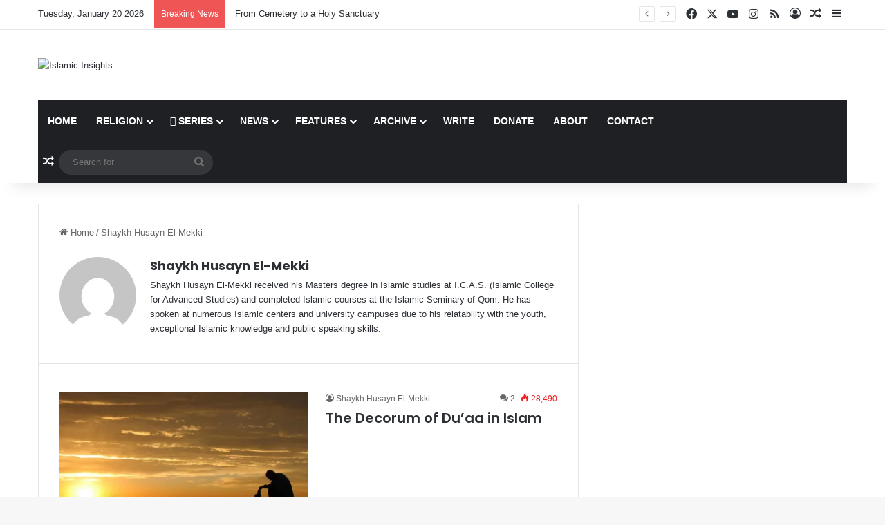

--- FILE ---
content_type: text/html; charset=UTF-8
request_url: https://www.islamicinsights.com/author/elmekki-husayn
body_size: 99732
content:
<!DOCTYPE html>
<html lang="en-US" class="" data-skin="light">
<head>
	<meta charset="UTF-8" />
	<link rel="profile" href="https://gmpg.org/xfn/11" />
	<title>Shaykh Husayn El-Mekki &#8211; Islamic Insights</title>

<meta http-equiv='x-dns-prefetch-control' content='on'>
<link rel='dns-prefetch' href='//cdnjs.cloudflare.com' />
<link rel='dns-prefetch' href='//ajax.googleapis.com' />
<link rel='dns-prefetch' href='//fonts.googleapis.com' />
<link rel='dns-prefetch' href='//fonts.gstatic.com' />
<link rel='dns-prefetch' href='//s.gravatar.com' />
<link rel='dns-prefetch' href='//www.google-analytics.com' />
<link rel='preload' as='script' href='https://ajax.googleapis.com/ajax/libs/webfont/1/webfont.js'>
<meta name='robots' content='max-image-preview:large' />
	<style>img:is([sizes="auto" i], [sizes^="auto," i]) { contain-intrinsic-size: 3000px 1500px }</style>
	<link rel='dns-prefetch' href='//www.googletagmanager.com' />
<link rel='dns-prefetch' href='//v0.wordpress.com' />
<link rel='preconnect' href='//i0.wp.com' />
<link rel="alternate" type="application/rss+xml" title="Islamic Insights &raquo; Feed" href="https://www.islamicinsights.com/feed" />
<link rel="alternate" type="application/rss+xml" title="Islamic Insights &raquo; Comments Feed" href="https://www.islamicinsights.com/comments/feed" />
<link rel="alternate" type="application/rss+xml" title="Islamic Insights &raquo; Posts by Shaykh Husayn El-Mekki Feed" href="https://www.islamicinsights.com/author/elmekki-husayn/feed" />

		<style type="text/css">
			:root{				
			--tie-preset-gradient-1: linear-gradient(135deg, rgba(6, 147, 227, 1) 0%, rgb(155, 81, 224) 100%);
			--tie-preset-gradient-2: linear-gradient(135deg, rgb(122, 220, 180) 0%, rgb(0, 208, 130) 100%);
			--tie-preset-gradient-3: linear-gradient(135deg, rgba(252, 185, 0, 1) 0%, rgba(255, 105, 0, 1) 100%);
			--tie-preset-gradient-4: linear-gradient(135deg, rgba(255, 105, 0, 1) 0%, rgb(207, 46, 46) 100%);
			--tie-preset-gradient-5: linear-gradient(135deg, rgb(238, 238, 238) 0%, rgb(169, 184, 195) 100%);
			--tie-preset-gradient-6: linear-gradient(135deg, rgb(74, 234, 220) 0%, rgb(151, 120, 209) 20%, rgb(207, 42, 186) 40%, rgb(238, 44, 130) 60%, rgb(251, 105, 98) 80%, rgb(254, 248, 76) 100%);
			--tie-preset-gradient-7: linear-gradient(135deg, rgb(255, 206, 236) 0%, rgb(152, 150, 240) 100%);
			--tie-preset-gradient-8: linear-gradient(135deg, rgb(254, 205, 165) 0%, rgb(254, 45, 45) 50%, rgb(107, 0, 62) 100%);
			--tie-preset-gradient-9: linear-gradient(135deg, rgb(255, 203, 112) 0%, rgb(199, 81, 192) 50%, rgb(65, 88, 208) 100%);
			--tie-preset-gradient-10: linear-gradient(135deg, rgb(255, 245, 203) 0%, rgb(182, 227, 212) 50%, rgb(51, 167, 181) 100%);
			--tie-preset-gradient-11: linear-gradient(135deg, rgb(202, 248, 128) 0%, rgb(113, 206, 126) 100%);
			--tie-preset-gradient-12: linear-gradient(135deg, rgb(2, 3, 129) 0%, rgb(40, 116, 252) 100%);
			--tie-preset-gradient-13: linear-gradient(135deg, #4D34FA, #ad34fa);
			--tie-preset-gradient-14: linear-gradient(135deg, #0057FF, #31B5FF);
			--tie-preset-gradient-15: linear-gradient(135deg, #FF007A, #FF81BD);
			--tie-preset-gradient-16: linear-gradient(135deg, #14111E, #4B4462);
			--tie-preset-gradient-17: linear-gradient(135deg, #F32758, #FFC581);

			
					--main-nav-background: #1f2024;
					--main-nav-secondry-background: rgba(0,0,0,0.2);
					--main-nav-primary-color: #0088ff;
					--main-nav-contrast-primary-color: #FFFFFF;
					--main-nav-text-color: #FFFFFF;
					--main-nav-secondry-text-color: rgba(225,255,255,0.5);
					--main-nav-main-border-color: rgba(255,255,255,0.07);
					--main-nav-secondry-border-color: rgba(255,255,255,0.04);
				
			}
		</style>
	<meta name="viewport" content="width=device-width, initial-scale=1.0" /><script type="text/javascript">
/* <![CDATA[ */
window._wpemojiSettings = {"baseUrl":"https:\/\/s.w.org\/images\/core\/emoji\/15.0.3\/72x72\/","ext":".png","svgUrl":"https:\/\/s.w.org\/images\/core\/emoji\/15.0.3\/svg\/","svgExt":".svg","source":{"concatemoji":"https:\/\/www.islamicinsights.com\/wp-includes\/js\/wp-emoji-release.min.js?ver=6.7.4"}};
/*! This file is auto-generated */
!function(i,n){var o,s,e;function c(e){try{var t={supportTests:e,timestamp:(new Date).valueOf()};sessionStorage.setItem(o,JSON.stringify(t))}catch(e){}}function p(e,t,n){e.clearRect(0,0,e.canvas.width,e.canvas.height),e.fillText(t,0,0);var t=new Uint32Array(e.getImageData(0,0,e.canvas.width,e.canvas.height).data),r=(e.clearRect(0,0,e.canvas.width,e.canvas.height),e.fillText(n,0,0),new Uint32Array(e.getImageData(0,0,e.canvas.width,e.canvas.height).data));return t.every(function(e,t){return e===r[t]})}function u(e,t,n){switch(t){case"flag":return n(e,"\ud83c\udff3\ufe0f\u200d\u26a7\ufe0f","\ud83c\udff3\ufe0f\u200b\u26a7\ufe0f")?!1:!n(e,"\ud83c\uddfa\ud83c\uddf3","\ud83c\uddfa\u200b\ud83c\uddf3")&&!n(e,"\ud83c\udff4\udb40\udc67\udb40\udc62\udb40\udc65\udb40\udc6e\udb40\udc67\udb40\udc7f","\ud83c\udff4\u200b\udb40\udc67\u200b\udb40\udc62\u200b\udb40\udc65\u200b\udb40\udc6e\u200b\udb40\udc67\u200b\udb40\udc7f");case"emoji":return!n(e,"\ud83d\udc26\u200d\u2b1b","\ud83d\udc26\u200b\u2b1b")}return!1}function f(e,t,n){var r="undefined"!=typeof WorkerGlobalScope&&self instanceof WorkerGlobalScope?new OffscreenCanvas(300,150):i.createElement("canvas"),a=r.getContext("2d",{willReadFrequently:!0}),o=(a.textBaseline="top",a.font="600 32px Arial",{});return e.forEach(function(e){o[e]=t(a,e,n)}),o}function t(e){var t=i.createElement("script");t.src=e,t.defer=!0,i.head.appendChild(t)}"undefined"!=typeof Promise&&(o="wpEmojiSettingsSupports",s=["flag","emoji"],n.supports={everything:!0,everythingExceptFlag:!0},e=new Promise(function(e){i.addEventListener("DOMContentLoaded",e,{once:!0})}),new Promise(function(t){var n=function(){try{var e=JSON.parse(sessionStorage.getItem(o));if("object"==typeof e&&"number"==typeof e.timestamp&&(new Date).valueOf()<e.timestamp+604800&&"object"==typeof e.supportTests)return e.supportTests}catch(e){}return null}();if(!n){if("undefined"!=typeof Worker&&"undefined"!=typeof OffscreenCanvas&&"undefined"!=typeof URL&&URL.createObjectURL&&"undefined"!=typeof Blob)try{var e="postMessage("+f.toString()+"("+[JSON.stringify(s),u.toString(),p.toString()].join(",")+"));",r=new Blob([e],{type:"text/javascript"}),a=new Worker(URL.createObjectURL(r),{name:"wpTestEmojiSupports"});return void(a.onmessage=function(e){c(n=e.data),a.terminate(),t(n)})}catch(e){}c(n=f(s,u,p))}t(n)}).then(function(e){for(var t in e)n.supports[t]=e[t],n.supports.everything=n.supports.everything&&n.supports[t],"flag"!==t&&(n.supports.everythingExceptFlag=n.supports.everythingExceptFlag&&n.supports[t]);n.supports.everythingExceptFlag=n.supports.everythingExceptFlag&&!n.supports.flag,n.DOMReady=!1,n.readyCallback=function(){n.DOMReady=!0}}).then(function(){return e}).then(function(){var e;n.supports.everything||(n.readyCallback(),(e=n.source||{}).concatemoji?t(e.concatemoji):e.wpemoji&&e.twemoji&&(t(e.twemoji),t(e.wpemoji)))}))}((window,document),window._wpemojiSettings);
/* ]]> */
</script>
<link rel='stylesheet' id='tie-insta-style-css' href='https://www.islamicinsights.com/wp-content/plugins/instanow/assets/style.css?ver=6.7.4' type='text/css' media='all' />
<link rel='stylesheet' id='tie-insta-ilightbox-skin-css' href='https://www.islamicinsights.com/wp-content/plugins/instanow/assets/ilightbox/dark-skin/skin.css?ver=6.7.4' type='text/css' media='all' />
<style id='wp-emoji-styles-inline-css' type='text/css'>

	img.wp-smiley, img.emoji {
		display: inline !important;
		border: none !important;
		box-shadow: none !important;
		height: 1em !important;
		width: 1em !important;
		margin: 0 0.07em !important;
		vertical-align: -0.1em !important;
		background: none !important;
		padding: 0 !important;
	}
</style>
<style id='co-authors-plus-coauthors-style-inline-css' type='text/css'>
.wp-block-co-authors-plus-coauthors.is-layout-flow [class*=wp-block-co-authors-plus]{display:inline}

</style>
<style id='co-authors-plus-avatar-style-inline-css' type='text/css'>
.wp-block-co-authors-plus-avatar :where(img){height:auto;max-width:100%;vertical-align:bottom}.wp-block-co-authors-plus-coauthors.is-layout-flow .wp-block-co-authors-plus-avatar :where(img){vertical-align:middle}.wp-block-co-authors-plus-avatar:is(.alignleft,.alignright){display:table}.wp-block-co-authors-plus-avatar.aligncenter{display:table;margin-inline:auto}

</style>
<style id='co-authors-plus-image-style-inline-css' type='text/css'>
.wp-block-co-authors-plus-image{margin-bottom:0}.wp-block-co-authors-plus-image :where(img){height:auto;max-width:100%;vertical-align:bottom}.wp-block-co-authors-plus-coauthors.is-layout-flow .wp-block-co-authors-plus-image :where(img){vertical-align:middle}.wp-block-co-authors-plus-image:is(.alignfull,.alignwide) :where(img){width:100%}.wp-block-co-authors-plus-image:is(.alignleft,.alignright){display:table}.wp-block-co-authors-plus-image.aligncenter{display:table;margin-inline:auto}

</style>
<link rel='stylesheet' id='mediaelement-css' href='https://www.islamicinsights.com/wp-includes/js/mediaelement/mediaelementplayer-legacy.min.css?ver=4.2.17' type='text/css' media='all' />
<link rel='stylesheet' id='wp-mediaelement-css' href='https://www.islamicinsights.com/wp-includes/js/mediaelement/wp-mediaelement.min.css?ver=6.7.4' type='text/css' media='all' />
<style id='jetpack-sharing-buttons-style-inline-css' type='text/css'>
.jetpack-sharing-buttons__services-list{display:flex;flex-direction:row;flex-wrap:wrap;gap:0;list-style-type:none;margin:5px;padding:0}.jetpack-sharing-buttons__services-list.has-small-icon-size{font-size:12px}.jetpack-sharing-buttons__services-list.has-normal-icon-size{font-size:16px}.jetpack-sharing-buttons__services-list.has-large-icon-size{font-size:24px}.jetpack-sharing-buttons__services-list.has-huge-icon-size{font-size:36px}@media print{.jetpack-sharing-buttons__services-list{display:none!important}}.editor-styles-wrapper .wp-block-jetpack-sharing-buttons{gap:0;padding-inline-start:0}ul.jetpack-sharing-buttons__services-list.has-background{padding:1.25em 2.375em}
</style>
<style id='global-styles-inline-css' type='text/css'>
:root{--wp--preset--aspect-ratio--square: 1;--wp--preset--aspect-ratio--4-3: 4/3;--wp--preset--aspect-ratio--3-4: 3/4;--wp--preset--aspect-ratio--3-2: 3/2;--wp--preset--aspect-ratio--2-3: 2/3;--wp--preset--aspect-ratio--16-9: 16/9;--wp--preset--aspect-ratio--9-16: 9/16;--wp--preset--color--black: #000000;--wp--preset--color--cyan-bluish-gray: #abb8c3;--wp--preset--color--white: #ffffff;--wp--preset--color--pale-pink: #f78da7;--wp--preset--color--vivid-red: #cf2e2e;--wp--preset--color--luminous-vivid-orange: #ff6900;--wp--preset--color--luminous-vivid-amber: #fcb900;--wp--preset--color--light-green-cyan: #7bdcb5;--wp--preset--color--vivid-green-cyan: #00d084;--wp--preset--color--pale-cyan-blue: #8ed1fc;--wp--preset--color--vivid-cyan-blue: #0693e3;--wp--preset--color--vivid-purple: #9b51e0;--wp--preset--color--global-color: #0088ff;--wp--preset--gradient--vivid-cyan-blue-to-vivid-purple: linear-gradient(135deg,rgba(6,147,227,1) 0%,rgb(155,81,224) 100%);--wp--preset--gradient--light-green-cyan-to-vivid-green-cyan: linear-gradient(135deg,rgb(122,220,180) 0%,rgb(0,208,130) 100%);--wp--preset--gradient--luminous-vivid-amber-to-luminous-vivid-orange: linear-gradient(135deg,rgba(252,185,0,1) 0%,rgba(255,105,0,1) 100%);--wp--preset--gradient--luminous-vivid-orange-to-vivid-red: linear-gradient(135deg,rgba(255,105,0,1) 0%,rgb(207,46,46) 100%);--wp--preset--gradient--very-light-gray-to-cyan-bluish-gray: linear-gradient(135deg,rgb(238,238,238) 0%,rgb(169,184,195) 100%);--wp--preset--gradient--cool-to-warm-spectrum: linear-gradient(135deg,rgb(74,234,220) 0%,rgb(151,120,209) 20%,rgb(207,42,186) 40%,rgb(238,44,130) 60%,rgb(251,105,98) 80%,rgb(254,248,76) 100%);--wp--preset--gradient--blush-light-purple: linear-gradient(135deg,rgb(255,206,236) 0%,rgb(152,150,240) 100%);--wp--preset--gradient--blush-bordeaux: linear-gradient(135deg,rgb(254,205,165) 0%,rgb(254,45,45) 50%,rgb(107,0,62) 100%);--wp--preset--gradient--luminous-dusk: linear-gradient(135deg,rgb(255,203,112) 0%,rgb(199,81,192) 50%,rgb(65,88,208) 100%);--wp--preset--gradient--pale-ocean: linear-gradient(135deg,rgb(255,245,203) 0%,rgb(182,227,212) 50%,rgb(51,167,181) 100%);--wp--preset--gradient--electric-grass: linear-gradient(135deg,rgb(202,248,128) 0%,rgb(113,206,126) 100%);--wp--preset--gradient--midnight: linear-gradient(135deg,rgb(2,3,129) 0%,rgb(40,116,252) 100%);--wp--preset--font-size--small: 13px;--wp--preset--font-size--medium: 20px;--wp--preset--font-size--large: 36px;--wp--preset--font-size--x-large: 42px;--wp--preset--spacing--20: 0.44rem;--wp--preset--spacing--30: 0.67rem;--wp--preset--spacing--40: 1rem;--wp--preset--spacing--50: 1.5rem;--wp--preset--spacing--60: 2.25rem;--wp--preset--spacing--70: 3.38rem;--wp--preset--spacing--80: 5.06rem;--wp--preset--shadow--natural: 6px 6px 9px rgba(0, 0, 0, 0.2);--wp--preset--shadow--deep: 12px 12px 50px rgba(0, 0, 0, 0.4);--wp--preset--shadow--sharp: 6px 6px 0px rgba(0, 0, 0, 0.2);--wp--preset--shadow--outlined: 6px 6px 0px -3px rgba(255, 255, 255, 1), 6px 6px rgba(0, 0, 0, 1);--wp--preset--shadow--crisp: 6px 6px 0px rgba(0, 0, 0, 1);}:where(.is-layout-flex){gap: 0.5em;}:where(.is-layout-grid){gap: 0.5em;}body .is-layout-flex{display: flex;}.is-layout-flex{flex-wrap: wrap;align-items: center;}.is-layout-flex > :is(*, div){margin: 0;}body .is-layout-grid{display: grid;}.is-layout-grid > :is(*, div){margin: 0;}:where(.wp-block-columns.is-layout-flex){gap: 2em;}:where(.wp-block-columns.is-layout-grid){gap: 2em;}:where(.wp-block-post-template.is-layout-flex){gap: 1.25em;}:where(.wp-block-post-template.is-layout-grid){gap: 1.25em;}.has-black-color{color: var(--wp--preset--color--black) !important;}.has-cyan-bluish-gray-color{color: var(--wp--preset--color--cyan-bluish-gray) !important;}.has-white-color{color: var(--wp--preset--color--white) !important;}.has-pale-pink-color{color: var(--wp--preset--color--pale-pink) !important;}.has-vivid-red-color{color: var(--wp--preset--color--vivid-red) !important;}.has-luminous-vivid-orange-color{color: var(--wp--preset--color--luminous-vivid-orange) !important;}.has-luminous-vivid-amber-color{color: var(--wp--preset--color--luminous-vivid-amber) !important;}.has-light-green-cyan-color{color: var(--wp--preset--color--light-green-cyan) !important;}.has-vivid-green-cyan-color{color: var(--wp--preset--color--vivid-green-cyan) !important;}.has-pale-cyan-blue-color{color: var(--wp--preset--color--pale-cyan-blue) !important;}.has-vivid-cyan-blue-color{color: var(--wp--preset--color--vivid-cyan-blue) !important;}.has-vivid-purple-color{color: var(--wp--preset--color--vivid-purple) !important;}.has-black-background-color{background-color: var(--wp--preset--color--black) !important;}.has-cyan-bluish-gray-background-color{background-color: var(--wp--preset--color--cyan-bluish-gray) !important;}.has-white-background-color{background-color: var(--wp--preset--color--white) !important;}.has-pale-pink-background-color{background-color: var(--wp--preset--color--pale-pink) !important;}.has-vivid-red-background-color{background-color: var(--wp--preset--color--vivid-red) !important;}.has-luminous-vivid-orange-background-color{background-color: var(--wp--preset--color--luminous-vivid-orange) !important;}.has-luminous-vivid-amber-background-color{background-color: var(--wp--preset--color--luminous-vivid-amber) !important;}.has-light-green-cyan-background-color{background-color: var(--wp--preset--color--light-green-cyan) !important;}.has-vivid-green-cyan-background-color{background-color: var(--wp--preset--color--vivid-green-cyan) !important;}.has-pale-cyan-blue-background-color{background-color: var(--wp--preset--color--pale-cyan-blue) !important;}.has-vivid-cyan-blue-background-color{background-color: var(--wp--preset--color--vivid-cyan-blue) !important;}.has-vivid-purple-background-color{background-color: var(--wp--preset--color--vivid-purple) !important;}.has-black-border-color{border-color: var(--wp--preset--color--black) !important;}.has-cyan-bluish-gray-border-color{border-color: var(--wp--preset--color--cyan-bluish-gray) !important;}.has-white-border-color{border-color: var(--wp--preset--color--white) !important;}.has-pale-pink-border-color{border-color: var(--wp--preset--color--pale-pink) !important;}.has-vivid-red-border-color{border-color: var(--wp--preset--color--vivid-red) !important;}.has-luminous-vivid-orange-border-color{border-color: var(--wp--preset--color--luminous-vivid-orange) !important;}.has-luminous-vivid-amber-border-color{border-color: var(--wp--preset--color--luminous-vivid-amber) !important;}.has-light-green-cyan-border-color{border-color: var(--wp--preset--color--light-green-cyan) !important;}.has-vivid-green-cyan-border-color{border-color: var(--wp--preset--color--vivid-green-cyan) !important;}.has-pale-cyan-blue-border-color{border-color: var(--wp--preset--color--pale-cyan-blue) !important;}.has-vivid-cyan-blue-border-color{border-color: var(--wp--preset--color--vivid-cyan-blue) !important;}.has-vivid-purple-border-color{border-color: var(--wp--preset--color--vivid-purple) !important;}.has-vivid-cyan-blue-to-vivid-purple-gradient-background{background: var(--wp--preset--gradient--vivid-cyan-blue-to-vivid-purple) !important;}.has-light-green-cyan-to-vivid-green-cyan-gradient-background{background: var(--wp--preset--gradient--light-green-cyan-to-vivid-green-cyan) !important;}.has-luminous-vivid-amber-to-luminous-vivid-orange-gradient-background{background: var(--wp--preset--gradient--luminous-vivid-amber-to-luminous-vivid-orange) !important;}.has-luminous-vivid-orange-to-vivid-red-gradient-background{background: var(--wp--preset--gradient--luminous-vivid-orange-to-vivid-red) !important;}.has-very-light-gray-to-cyan-bluish-gray-gradient-background{background: var(--wp--preset--gradient--very-light-gray-to-cyan-bluish-gray) !important;}.has-cool-to-warm-spectrum-gradient-background{background: var(--wp--preset--gradient--cool-to-warm-spectrum) !important;}.has-blush-light-purple-gradient-background{background: var(--wp--preset--gradient--blush-light-purple) !important;}.has-blush-bordeaux-gradient-background{background: var(--wp--preset--gradient--blush-bordeaux) !important;}.has-luminous-dusk-gradient-background{background: var(--wp--preset--gradient--luminous-dusk) !important;}.has-pale-ocean-gradient-background{background: var(--wp--preset--gradient--pale-ocean) !important;}.has-electric-grass-gradient-background{background: var(--wp--preset--gradient--electric-grass) !important;}.has-midnight-gradient-background{background: var(--wp--preset--gradient--midnight) !important;}.has-small-font-size{font-size: var(--wp--preset--font-size--small) !important;}.has-medium-font-size{font-size: var(--wp--preset--font-size--medium) !important;}.has-large-font-size{font-size: var(--wp--preset--font-size--large) !important;}.has-x-large-font-size{font-size: var(--wp--preset--font-size--x-large) !important;}
:where(.wp-block-post-template.is-layout-flex){gap: 1.25em;}:where(.wp-block-post-template.is-layout-grid){gap: 1.25em;}
:where(.wp-block-columns.is-layout-flex){gap: 2em;}:where(.wp-block-columns.is-layout-grid){gap: 2em;}
:root :where(.wp-block-pullquote){font-size: 1.5em;line-height: 1.6;}
</style>
<link rel='stylesheet' id='contact-form-7-css' href='https://www.islamicinsights.com/wp-content/plugins/contact-form-7/includes/css/styles.css?ver=6.1.4' type='text/css' media='all' />
<link rel='stylesheet' id='taqyeem-buttons-style-css' href='https://www.islamicinsights.com/wp-content/plugins/taqyeem-buttons/assets/style.css?ver=6.7.4' type='text/css' media='all' />
<link rel='stylesheet' id='wpg-main-style-css' href='https://www.islamicinsights.com/wp-content/plugins/wp_glossary/assets/css/style.css?ver=2.9' type='text/css' media='all' />
<link rel='stylesheet' id='wpg-tooltipster-style-css' href='https://www.islamicinsights.com/wp-content/plugins/wp_glossary/assets/css/tooltipster/tooltipster.css?ver=2.9' type='text/css' media='all' />
<link rel='stylesheet' id='wpg-tooltipster-light-style-css' href='https://www.islamicinsights.com/wp-content/plugins/wp_glossary/assets/css/tooltipster/themes/tooltipster-light.css?ver=2.9' type='text/css' media='all' />
<link rel='stylesheet' id='tie-css-base-css' href='https://www.islamicinsights.com/wp-content/themes/jannah/assets/css/base.min.css?ver=7.3.8' type='text/css' media='all' />
<link rel='stylesheet' id='tie-css-styles-css' href='https://www.islamicinsights.com/wp-content/themes/jannah/assets/css/style.min.css?ver=7.3.8' type='text/css' media='all' />
<link rel='stylesheet' id='tie-css-widgets-css' href='https://www.islamicinsights.com/wp-content/themes/jannah/assets/css/widgets.min.css?ver=7.3.8' type='text/css' media='all' />
<link rel='stylesheet' id='tie-css-helpers-css' href='https://www.islamicinsights.com/wp-content/themes/jannah/assets/css/helpers.min.css?ver=7.3.8' type='text/css' media='all' />
<link rel='stylesheet' id='tie-fontawesome5-css' href='https://www.islamicinsights.com/wp-content/themes/jannah/assets/css/fontawesome.css?ver=7.3.8' type='text/css' media='all' />
<link rel='stylesheet' id='tie-css-ilightbox-css' href='https://www.islamicinsights.com/wp-content/themes/jannah/assets/ilightbox/dark-skin/skin.css?ver=7.3.8' type='text/css' media='all' />
<link rel='stylesheet' id='tie-css-shortcodes-css' href='https://www.islamicinsights.com/wp-content/themes/jannah/assets/css/plugins/shortcodes.min.css?ver=7.3.8' type='text/css' media='all' />
<link rel='stylesheet' id='taqyeem-styles-css' href='https://www.islamicinsights.com/wp-content/themes/jannah/assets/css/plugins/taqyeem.min.css?ver=7.3.8' type='text/css' media='all' />
<link rel='stylesheet' id='tie-theme-child-css-css' href='https://www.islamicinsights.com/wp-content/themes/jannah-child/style.css?ver=1.0.2' type='text/css' media='all' />
<style id='tie-theme-child-css-inline-css' type='text/css'>
.wf-active .logo-text,.wf-active h1,.wf-active h2,.wf-active h3,.wf-active h4,.wf-active h5,.wf-active h6,.wf-active .the-subtitle{font-family: 'Poppins';}#main-nav .main-menu > ul > li > a{text-transform: uppercase;}#theme-header:not(.main-nav-boxed) #main-nav,.main-nav-boxed .main-menu-wrapper{border-right: 0 none !important;border-left : 0 none !important;border-top : 0 none !important;}#theme-header:not(.main-nav-boxed) #main-nav,.main-nav-boxed .main-menu-wrapper{border-right: 0 none !important;border-left : 0 none !important;border-bottom : 0 none !important;}.tie-cat-2119,.tie-cat-item-2119 > span{background-color:#e67e22 !important;color:#FFFFFF !important;}.tie-cat-2119:after{border-top-color:#e67e22 !important;}.tie-cat-2119:hover{background-color:#c86004 !important;}.tie-cat-2119:hover:after{border-top-color:#c86004 !important;}.tie-cat-2128,.tie-cat-item-2128 > span{background-color:#2ecc71 !important;color:#FFFFFF !important;}.tie-cat-2128:after{border-top-color:#2ecc71 !important;}.tie-cat-2128:hover{background-color:#10ae53 !important;}.tie-cat-2128:hover:after{border-top-color:#10ae53 !important;}.tie-cat-2130,.tie-cat-item-2130 > span{background-color:#9b59b6 !important;color:#FFFFFF !important;}.tie-cat-2130:after{border-top-color:#9b59b6 !important;}.tie-cat-2130:hover{background-color:#7d3b98 !important;}.tie-cat-2130:hover:after{border-top-color:#7d3b98 !important;}.tie-cat-2132,.tie-cat-item-2132 > span{background-color:#34495e !important;color:#FFFFFF !important;}.tie-cat-2132:after{border-top-color:#34495e !important;}.tie-cat-2132:hover{background-color:#162b40 !important;}.tie-cat-2132:hover:after{border-top-color:#162b40 !important;}.tie-cat-2133,.tie-cat-item-2133 > span{background-color:#795548 !important;color:#FFFFFF !important;}.tie-cat-2133:after{border-top-color:#795548 !important;}.tie-cat-2133:hover{background-color:#5b372a !important;}.tie-cat-2133:hover:after{border-top-color:#5b372a !important;}.tie-cat-2135,.tie-cat-item-2135 > span{background-color:#4CAF50 !important;color:#FFFFFF !important;}.tie-cat-2135:after{border-top-color:#4CAF50 !important;}.tie-cat-2135:hover{background-color:#2e9132 !important;}.tie-cat-2135:hover:after{border-top-color:#2e9132 !important;}.tie-insta-header {margin-bottom: 15px;}.tie-insta-avatar a {width: 70px;height: 70px;display: block;position: relative;float: left;margin-right: 15px;margin-bottom: 15px;}.tie-insta-avatar a:before {content: "";position: absolute;width: calc(100% + 6px);height: calc(100% + 6px);left: -3px;top: -3px;border-radius: 50%;background: #d6249f;background: radial-gradient(circle at 30% 107%,#fdf497 0%,#fdf497 5%,#fd5949 45%,#d6249f 60%,#285AEB 90%);}.tie-insta-avatar a:after {position: absolute;content: "";width: calc(100% + 3px);height: calc(100% + 3px);left: -2px;top: -2px;border-radius: 50%;background: #fff;}.dark-skin .tie-insta-avatar a:after {background: #27292d;}.tie-insta-avatar img {border-radius: 50%;position: relative;z-index: 2;transition: all 0.25s;}.tie-insta-avatar img:hover {box-shadow: 0px 0px 15px 0 #6b54c6;}.tie-insta-info {font-size: 1.3em;font-weight: bold;margin-bottom: 5px;}.tie-tiktok-header{overflow: hidden;margin-bottom: 10px;}.tie-tiktok-avatar a {width: 70px;height: 70px;display: block;position: relative;float: left;margin-right: 15px;}.tie-tiktok-avatar img {border-radius: 50%;}.tie-tiktok-username {display: block;font-size: 1.4em;}.tie-tiktok-desc {margin-top: 8px;}
</style>
<script type="text/javascript" id="jquery-core-js-extra">
/* <![CDATA[ */
var tie_insta = {"ajaxurl":"https:\/\/www.islamicinsights.com\/wp-admin\/admin-ajax.php"};
/* ]]> */
</script>
<script type="text/javascript" src="https://www.islamicinsights.com/wp-includes/js/jquery/jquery.min.js?ver=3.7.1" id="jquery-core-js"></script>
<script type="text/javascript" src="https://www.islamicinsights.com/wp-includes/js/jquery/jquery-migrate.min.js?ver=3.4.1" id="jquery-migrate-js"></script>
<script type="text/javascript" src="https://www.islamicinsights.com/wp-content/plugins/wp_glossary/assets/js/mixitup.min.js?ver=2.9" id="wpg-mixitup-script-js"></script>
<script type="text/javascript" src="https://www.islamicinsights.com/wp-content/plugins/wp_glossary/assets/js/jquery.tooltipster.min.js?ver=2.9" id="wpg-tooltipster-script-js"></script>
<script type="text/javascript" id="wpg-main-script-js-extra">
/* <![CDATA[ */
var wpg = {"animation":"1","is_tooltip":"1","tooltip_theme":"light","tooltip_animation":"fade","tooltip_position":"top","tooltip_is_arrow":"1","tooltip_min_width":"250","tooltip_max_width":"500","tooltip_speed":"350","tooltip_delay":"200","tooltip_is_touch_devices":"1"};
/* ]]> */
</script>
<script type="text/javascript" src="https://www.islamicinsights.com/wp-content/plugins/wp_glossary/assets/js/scripts.js?ver=2.9" id="wpg-main-script-js"></script>

<!-- Google tag (gtag.js) snippet added by Site Kit -->

<!-- Google Analytics snippet added by Site Kit -->
<script type="text/javascript" src="https://www.googletagmanager.com/gtag/js?id=GT-PBSJPK8B" id="google_gtagjs-js" async></script>
<script type="text/javascript" id="google_gtagjs-js-after">
/* <![CDATA[ */
window.dataLayer = window.dataLayer || [];function gtag(){dataLayer.push(arguments);}
gtag("set","linker",{"domains":["www.islamicinsights.com"]});
gtag("js", new Date());
gtag("set", "developer_id.dZTNiMT", true);
gtag("config", "GT-PBSJPK8B");
/* ]]> */
</script>

<!-- End Google tag (gtag.js) snippet added by Site Kit -->
<script type="text/javascript" src="https://www.islamicinsights.com/wp-content/plugins/google-analyticator/external-tracking.min.js?ver=6.5.7" id="ga-external-tracking-js"></script>
<link rel="https://api.w.org/" href="https://www.islamicinsights.com/wp-json/" /><link rel="alternate" title="JSON" type="application/json" href="https://www.islamicinsights.com/wp-json/wp/v2/users/4285" /><link rel="EditURI" type="application/rsd+xml" title="RSD" href="https://www.islamicinsights.com/xmlrpc.php?rsd" />
<meta name="generator" content="WordPress 6.7.4" />
<meta name="generator" content="Site Kit by Google 1.140.0" /><script type='text/javascript'>
/* <![CDATA[ */
var taqyeem = {"ajaxurl":"https://www.islamicinsights.com/wp-admin/admin-ajax.php" , "your_rating":"Your Rating:"};
/* ]]> */
</script>

<script type="text/javascript">
(function(url){
	if(/(?:Chrome\/26\.0\.1410\.63 Safari\/537\.31|WordfenceTestMonBot)/.test(navigator.userAgent)){ return; }
	var addEvent = function(evt, handler) {
		if (window.addEventListener) {
			document.addEventListener(evt, handler, false);
		} else if (window.attachEvent) {
			document.attachEvent('on' + evt, handler);
		}
	};
	var removeEvent = function(evt, handler) {
		if (window.removeEventListener) {
			document.removeEventListener(evt, handler, false);
		} else if (window.detachEvent) {
			document.detachEvent('on' + evt, handler);
		}
	};
	var evts = 'contextmenu dblclick drag dragend dragenter dragleave dragover dragstart drop keydown keypress keyup mousedown mousemove mouseout mouseover mouseup mousewheel scroll'.split(' ');
	var logHuman = function() {
		if (window.wfLogHumanRan) { return; }
		window.wfLogHumanRan = true;
		var wfscr = document.createElement('script');
		wfscr.type = 'text/javascript';
		wfscr.async = true;
		wfscr.src = url + '&r=' + Math.random();
		(document.getElementsByTagName('head')[0]||document.getElementsByTagName('body')[0]).appendChild(wfscr);
		for (var i = 0; i < evts.length; i++) {
			removeEvent(evts[i], logHuman);
		}
	};
	for (var i = 0; i < evts.length; i++) {
		addEvent(evts[i], logHuman);
	}
})('//www.islamicinsights.com/?wordfence_lh=1&hid=58EDDDB549A503184C73C437466488A6');
</script><style type="text/css">
				.wpg-list-block h3 {
					background-color:#f4f4f4;
					color:#777777;
					;
				}
			</style><meta http-equiv="X-UA-Compatible" content="IE=edge">

<!-- Jetpack Open Graph Tags -->
<meta property="og:type" content="profile" />
<meta property="og:title" content="Shaykh Husayn El-Mekki" />
<meta property="og:url" content="https://www.islamicinsights.com/author/elmekki-husayn" />
<meta property="og:description" content="Shaykh Husayn El-Mekki received his Masters degree in Islamic studies at I.C.A.S. (Islamic College for Advanced Studies) and completed Islamic courses at the Islamic Seminary of Qom. He has spoken at numerous Islamic centers and university campuses due to his relatability with the youth, exceptional Islamic knowledge and public speaking skills." />
<meta property="profile:first_name" content="Shaykh Husayn" />
<meta property="profile:last_name" content="El-Mekki" />
<meta property="og:site_name" content="Islamic Insights" />
<meta property="og:image" content="https://secure.gravatar.com/avatar/3712f14f66322f326c892066b537781d?s=200&#038;d=mm&#038;r=g" />
<meta property="og:image:alt" content="Shaykh Husayn El-Mekki" />
<meta property="og:locale" content="en_US" />
<meta name="twitter:site" content="@IslamicInsights" />

<!-- End Jetpack Open Graph Tags -->
<link rel="icon" href="https://i0.wp.com/www.islamicinsights.com/wp-content/uploads/cropped-Islamic-Insight-profile-icon-dark.jpg?fit=32%2C32&#038;ssl=1" sizes="32x32" />
<link rel="icon" href="https://i0.wp.com/www.islamicinsights.com/wp-content/uploads/cropped-Islamic-Insight-profile-icon-dark.jpg?fit=192%2C192&#038;ssl=1" sizes="192x192" />
<link rel="apple-touch-icon" href="https://i0.wp.com/www.islamicinsights.com/wp-content/uploads/cropped-Islamic-Insight-profile-icon-dark.jpg?fit=180%2C180&#038;ssl=1" />
<meta name="msapplication-TileImage" content="https://i0.wp.com/www.islamicinsights.com/wp-content/uploads/cropped-Islamic-Insight-profile-icon-dark.jpg?fit=270%2C270&#038;ssl=1" />
<!-- Google Analytics Tracking by Google Analyticator 6.5.7 -->
<script type="text/javascript">
    var analyticsFileTypes = [];
    var analyticsSnippet = 'disabled';
    var analyticsEventTracking = 'enabled';
</script>
<script type="text/javascript">
	(function(i,s,o,g,r,a,m){i['GoogleAnalyticsObject']=r;i[r]=i[r]||function(){
	(i[r].q=i[r].q||[]).push(arguments)},i[r].l=1*new Date();a=s.createElement(o),
	m=s.getElementsByTagName(o)[0];a.async=1;a.src=g;m.parentNode.insertBefore(a,m)
	})(window,document,'script','//www.google-analytics.com/analytics.js','ga');
	ga('create', 'UA-12292073-2', 'auto');

	ga('set', 'anonymizeIp', true);
 
	ga('send', 'pageview');
</script>
</head>

<body id="tie-body" class="archive author author-elmekki-husayn author-4285 tie-no-js wrapper-has-shadow block-head-1 magazine1 is-desktop is-header-layout-3 sidebar-right has-sidebar hide_share_post_top hide_share_post_bottom">



<div class="background-overlay">

	<div id="tie-container" class="site tie-container">

		
		<div id="tie-wrapper">

			
<header id="theme-header" class="theme-header header-layout-3 main-nav-dark main-nav-default-dark main-nav-below main-nav-boxed no-stream-item top-nav-active top-nav-light top-nav-default-light top-nav-above has-shadow has-normal-width-logo mobile-header-default">
	
<nav id="top-nav"  class="has-date-breaking-components top-nav header-nav has-breaking-news" aria-label="Secondary Navigation">
	<div class="container">
		<div class="topbar-wrapper">

			
					<div class="topbar-today-date">
						Tuesday, January 20 2026					</div>
					
			<div class="tie-alignleft">
				
<div class="breaking controls-is-active">

	<span class="breaking-title">
		<span class="tie-icon-bolt breaking-icon" aria-hidden="true"></span>
		<span class="breaking-title-text">Breaking News</span>
	</span>

	<ul id="breaking-news-in-header" class="breaking-news" data-type="reveal" data-arrows="true">

		
							<li class="news-item">
								<a href="https://www.islamicinsights.com/features/poetry/from-cemetery-to-a-holy-sanctuary.html"> From Cemetery to a Holy Sanctuary</a>
							</li>

							
							<li class="news-item">
								<a href="https://www.islamicinsights.com/religion/history/lady-khadija-the-esteemed-wife-of-the-prophet.html">Lady Khadija, the Esteemed Wife of the Prophet</a>
							</li>

							
							<li class="news-item">
								<a href="https://www.islamicinsights.com/religion/the-believer-of-quraysh-abu-talib.html">The Believer of Quraysh: Abu Talib</a>
							</li>

							
							<li class="news-item">
								<a href="https://www.islamicinsights.com/religion/the-obesity-within-us.html">The Obesity Within Us</a>
							</li>

							
							<li class="news-item">
								<a href="https://www.islamicinsights.com/religion/discourse-with-the-pilgrim-of-imam-hussain.html">Discourse with the Pilgrim of Imam Hussain</a>
							</li>

							
							<li class="news-item">
								<a href="https://www.islamicinsights.com/news/world/action-needed-prominent-islamic-scholar-set-to-die.html">Urgent Action Needed: Prominent Islamic Scholar Set to Die</a>
							</li>

							
							<li class="news-item">
								<a href="https://www.islamicinsights.com/news/community/mehdi-hasan-brunei-and-his-problem-with-islamic-law.html">Mehdi Hasan, Brunei and His Problem with Islamic Law</a>
							</li>

							
							<li class="news-item">
								<a href="https://www.islamicinsights.com/religion/dangers-of-desensitization-to-sin.html">Dangers of Desensitization to Sin</a>
							</li>

							
							<li class="news-item">
								<a href="https://www.islamicinsights.com/series/lady-fatima-and-her-role-as-a-mother.html">Lady Fatima and Her Role as a Mother</a>
							</li>

							
							<li class="news-item">
								<a href="https://www.islamicinsights.com/series/raising-our-kids-in-a-nurturing-environment.html">Raising Our Kids in a Nurturing Environment</a>
							</li>

							
	</ul>
</div><!-- #breaking /-->
			</div><!-- .tie-alignleft /-->

			<div class="tie-alignright">
				<ul class="components"> <li class="social-icons-item"><a class="social-link facebook-social-icon" rel="external noopener nofollow" target="_blank" href="https://www.facebook.com/IslamicInsights"><span class="tie-social-icon tie-icon-facebook"></span><span class="screen-reader-text">Facebook</span></a></li><li class="social-icons-item"><a class="social-link twitter-social-icon" rel="external noopener nofollow" target="_blank" href="https://www.twitter.com/IslamicInsights/"><span class="tie-social-icon tie-icon-twitter"></span><span class="screen-reader-text">X</span></a></li><li class="social-icons-item"><a class="social-link youtube-social-icon" rel="external noopener nofollow" target="_blank" href="http://www.youtube.com/AwaitedOneFoundation"><span class="tie-social-icon tie-icon-youtube"></span><span class="screen-reader-text">YouTube</span></a></li><li class="social-icons-item"><a class="social-link instagram-social-icon" rel="external noopener nofollow" target="_blank" href="http://www.instagram.com/_islamicinsights"><span class="tie-social-icon tie-icon-instagram"></span><span class="screen-reader-text">Instagram</span></a></li><li class="social-icons-item"><a class="social-link rss-social-icon" rel="external noopener nofollow" target="_blank" href="https://www.islamicinsights.com/feed"><span class="tie-social-icon tie-icon-feed"></span><span class="screen-reader-text">RSS</span></a></li> 
	
		<li class=" popup-login-icon menu-item custom-menu-link">
			<a href="#" class="lgoin-btn tie-popup-trigger">
				<span class="tie-icon-author" aria-hidden="true"></span>
				<span class="screen-reader-text">Log In</span>			</a>
		</li>

				<li class="random-post-icon menu-item custom-menu-link">
		<a href="/author/elmekki-husayn?random-post=1" class="random-post" title="Random Article" rel="nofollow">
			<span class="tie-icon-random" aria-hidden="true"></span>
			<span class="screen-reader-text">Random Article</span>
		</a>
	</li>
		<li class="side-aside-nav-icon menu-item custom-menu-link">
		<a href="#">
			<span class="tie-icon-navicon" aria-hidden="true"></span>
			<span class="screen-reader-text">Sidebar</span>
		</a>
	</li>
	</ul><!-- Components -->			</div><!-- .tie-alignright /-->

		</div><!-- .topbar-wrapper /-->
	</div><!-- .container /-->
</nav><!-- #top-nav /-->

<div class="container header-container">
	<div class="tie-row logo-row">

		
		<div class="logo-wrapper">
			<div class="tie-col-md-4 logo-container clearfix">
				
		<div id="logo" class="image-logo" >

			
			<a title="Islamic Insights" href="https://www.islamicinsights.com/">
				
				<picture class="tie-logo-default tie-logo-picture">
					
					<source class="tie-logo-source-default tie-logo-source" srcset="http://www.islamicinsights.com/wp-content/uploads/ii_logo-2.png">
					<img class="tie-logo-img-default tie-logo-img" src="http://www.islamicinsights.com/wp-content/uploads/ii_logo-2.png" alt="Islamic Insights" width="300" height="49" style="max-height:49px !important; width: auto;" />
				</picture>
						</a>

			
		</div><!-- #logo /-->

					</div><!-- .tie-col /-->
		</div><!-- .logo-wrapper /-->

		
	</div><!-- .tie-row /-->
</div><!-- .container /-->

<div class="main-nav-wrapper">
	<nav id="main-nav" data-skin="search-in-main-nav" class="main-nav header-nav live-search-parent menu-style-default menu-style-solid-bg"  aria-label="Primary Navigation">
		<div class="container">

			<div class="main-menu-wrapper">

				
				<div id="menu-components-wrap">

					
					<div class="main-menu main-menu-wrap">
						<div id="main-nav-menu" class="main-menu header-menu"><ul id="menu-main-menu" class="menu"><li id="menu-item-6928" class="menu-item menu-item-type-custom menu-item-object-custom menu-item-home menu-item-6928"><a href="http://www.islamicinsights.com">Home</a></li>
<li id="menu-item-7132" class="menu-item menu-item-type-taxonomy menu-item-object-category menu-item-7132 menu-item-has-icon mega-menu mega-cat mega-menu-posts " data-id="17" ><a href="https://www.islamicinsights.com/category/religion"> <span aria-hidden="true" class="tie-menu-icon fa-lightbulb-o"></span> Religion</a>
<div class="mega-menu-block menu-sub-content"  >

<div class="mega-menu-content">
<div class="mega-cat-wrapper">
<ul class="mega-cat-sub-categories cats-vertical">
<li class="mega-all-link"><a href="https://www.islamicinsights.com/category/religion" class="is-active is-loaded mega-sub-cat" data-id="17">All</a></li>
<li class="mega-sub-cat-22"><a href="https://www.islamicinsights.com/category/religion/clergy-corner" class="mega-sub-cat"  data-id="22">Clergy Corner</a></li>
<li class="mega-sub-cat-19"><a href="https://www.islamicinsights.com/category/religion/history" class="mega-sub-cat"  data-id="19">History</a></li>
</ul>

						<div class="mega-cat-content mega-cat-sub-exists vertical-posts">

								<div class="mega-ajax-content mega-cat-posts-container clearfix">

						</div><!-- .mega-ajax-content -->

						</div><!-- .mega-cat-content -->

					</div><!-- .mega-cat-Wrapper -->

</div><!-- .mega-menu-content -->

</div><!-- .mega-menu-block --> 
</li>
<li id="menu-item-7662" class="menu-item menu-item-type-taxonomy menu-item-object-category menu-item-7662 menu-item-has-icon mega-menu mega-cat mega-menu-posts " data-id="1747" ><a href="https://www.islamicinsights.com/category/series"> <span aria-hidden="true" class="tie-menu-icon fa-columns"></span> Series</a>
<div class="mega-menu-block menu-sub-content"  >

<div class="mega-menu-content">
<div class="mega-cat-wrapper">
<ul class="mega-cat-sub-categories cats-vertical">
<li class="mega-all-link"><a href="https://www.islamicinsights.com/category/series" class="is-active is-loaded mega-sub-cat" data-id="1747">All</a></li>
<li class="mega-sub-cat-2377"><a href="https://www.islamicinsights.com/category/series/an-ethical-life" class="mega-sub-cat"  data-id="2377">An Ethical Life</a></li>
<li class="mega-sub-cat-2043"><a href="https://www.islamicinsights.com/category/series/muharram" class="mega-sub-cat"  data-id="2043">Muharram</a></li>
<li class="mega-sub-cat-1748"><a href="https://www.islamicinsights.com/category/series/raising-faith-series" class="mega-sub-cat"  data-id="1748">Raising Faith</a></li>
<li class="mega-sub-cat-1749"><a href="https://www.islamicinsights.com/category/series/refinement-of-the-soul" class="mega-sub-cat"  data-id="1749">Refinement of the Soul</a></li>
<li class="mega-sub-cat-2397"><a href="https://www.islamicinsights.com/category/series/youth-lifes-manifest-spring" class="mega-sub-cat"  data-id="2397">Youth: Life's Manifest Spring</a></li>
</ul>

						<div class="mega-cat-content mega-cat-sub-exists vertical-posts">

								<div class="mega-ajax-content mega-cat-posts-container clearfix">

						</div><!-- .mega-ajax-content -->

						</div><!-- .mega-cat-content -->

					</div><!-- .mega-cat-Wrapper -->

</div><!-- .mega-menu-content -->

</div><!-- .mega-menu-block --> 
</li>
<li id="menu-item-9668" class="menu-item menu-item-type-taxonomy menu-item-object-category menu-item-9668 menu-item-has-icon mega-menu mega-cat mega-menu-posts " data-id="146" ><a href="https://www.islamicinsights.com/category/news"> <span aria-hidden="true" class="tie-menu-icon fa-newspaper-o"></span> News</a>
<div class="mega-menu-block menu-sub-content"  >

<div class="mega-menu-content">
<div class="mega-cat-wrapper">
<ul class="mega-cat-sub-categories cats-vertical">
<li class="mega-all-link"><a href="https://www.islamicinsights.com/category/news" class="is-active is-loaded mega-sub-cat" data-id="146">All</a></li>
<li class="mega-sub-cat-3"><a href="https://www.islamicinsights.com/category/news/community" class="mega-sub-cat"  data-id="3">Community</a></li>
<li class="mega-sub-cat-11"><a href="https://www.islamicinsights.com/category/news/opinion" class="mega-sub-cat"  data-id="11">Opinion</a></li>
<li class="mega-sub-cat-10"><a href="https://www.islamicinsights.com/category/news/world" class="mega-sub-cat"  data-id="10">World</a></li>
</ul>

						<div class="mega-cat-content mega-cat-sub-exists vertical-posts">

								<div class="mega-ajax-content mega-cat-posts-container clearfix">

						</div><!-- .mega-ajax-content -->

						</div><!-- .mega-cat-content -->

					</div><!-- .mega-cat-Wrapper -->

</div><!-- .mega-menu-content -->

</div><!-- .mega-menu-block --> 
</li>
<li id="menu-item-5886" class="menu-item menu-item-type-taxonomy menu-item-object-category menu-item-5886 menu-item-has-icon mega-menu mega-cat mega-menu-posts " data-id="147" ><a href="https://www.islamicinsights.com/category/features"> <span aria-hidden="true" class="tie-menu-icon fa-pencil"></span> Features</a>
<div class="mega-menu-block menu-sub-content"  >

<div class="mega-menu-content">
<div class="mega-cat-wrapper">
<ul class="mega-cat-sub-categories cats-vertical">
<li class="mega-all-link"><a href="https://www.islamicinsights.com/category/features" class="is-active is-loaded mega-sub-cat" data-id="147">All</a></li>
<li class="mega-sub-cat-23"><a href="https://www.islamicinsights.com/category/features/poetry" class="mega-sub-cat"  data-id="23">Poetry</a></li>
</ul>

						<div class="mega-cat-content mega-cat-sub-exists vertical-posts">

								<div class="mega-ajax-content mega-cat-posts-container clearfix">

						</div><!-- .mega-ajax-content -->

						</div><!-- .mega-cat-content -->

					</div><!-- .mega-cat-Wrapper -->

</div><!-- .mega-menu-content -->

</div><!-- .mega-menu-block --> 
</li>
<li id="menu-item-6884" class="menu-item menu-item-type-custom menu-item-object-custom menu-item-has-children menu-item-6884"><a href="#">Archive</a>
<ul class="sub-menu menu-sub-content">
	<li id="menu-item-7022" class="menu-item menu-item-type-post_type menu-item-object-page menu-item-7022"><a href="https://www.islamicinsights.com/authors">Authors</a></li>
	<li id="menu-item-7026" class="menu-item menu-item-type-post_type menu-item-object-page menu-item-7026"><a href="https://www.islamicinsights.com/sitemap-page">Sitemap</a></li>
	<li id="menu-item-7027" class="menu-item menu-item-type-post_type menu-item-object-page menu-item-7027"><a href="https://www.islamicinsights.com/tags">Tags</a></li>
</ul>
</li>
<li id="menu-item-9669" class="menu-item menu-item-type-post_type menu-item-object-page menu-item-9669"><a href="https://www.islamicinsights.com/write-for-us">Write</a></li>
<li id="menu-item-9670" class="menu-item menu-item-type-post_type menu-item-object-page menu-item-9670"><a href="https://www.islamicinsights.com/donate">Donate</a></li>
<li id="menu-item-9671" class="menu-item menu-item-type-post_type menu-item-object-page menu-item-9671"><a href="https://www.islamicinsights.com/about-us">About</a></li>
<li id="menu-item-9672" class="menu-item menu-item-type-post_type menu-item-object-page menu-item-9672"><a href="https://www.islamicinsights.com/contact-us">Contact</a></li>
</ul></div>					</div><!-- .main-menu /-->

					<ul class="components">	<li class="random-post-icon menu-item custom-menu-link">
		<a href="/author/elmekki-husayn?random-post=1" class="random-post" title="Random Article" rel="nofollow">
			<span class="tie-icon-random" aria-hidden="true"></span>
			<span class="screen-reader-text">Random Article</span>
		</a>
	</li>
				<li class="search-bar menu-item custom-menu-link" aria-label="Search">
				<form method="get" id="search" action="https://www.islamicinsights.com/">
					<input id="search-input" class="is-ajax-search"  inputmode="search" type="text" name="s" title="Search for" placeholder="Search for" />
					<button id="search-submit" type="submit">
						<span class="tie-icon-search tie-search-icon" aria-hidden="true"></span>
						<span class="screen-reader-text">Search for</span>
					</button>
				</form>
			</li>
			</ul><!-- Components -->
				</div><!-- #menu-components-wrap /-->
			</div><!-- .main-menu-wrapper /-->
		</div><!-- .container /-->

			</nav><!-- #main-nav /-->
</div><!-- .main-nav-wrapper /-->

</header>

<div id="content" class="site-content container"><div id="main-content-row" class="tie-row main-content-row">
	<div class="main-content tie-col-md-8 tie-col-xs-12" role="main">

		
			<header id="author-title-section" class="entry-header-outer container-wrapper archive-title-wrapper">
				<nav id="breadcrumb"><a href="https://www.islamicinsights.com/"><span class="tie-icon-home" aria-hidden="true"></span> Home</a><em class="delimiter">/</em><span class="current">Shaykh Husayn El-Mekki</span></nav><script type="application/ld+json">{"@context":"http:\/\/schema.org","@type":"BreadcrumbList","@id":"#Breadcrumb","itemListElement":[{"@type":"ListItem","position":1,"item":{"name":"Home","@id":"https:\/\/www.islamicinsights.com\/"}}]}</script>
		<div class="about-author container-wrapper about-author-4285">

								<div class="author-avatar">
						<a href="https://www.islamicinsights.com/author/elmekki-husayn">
							<img alt='Photo of Shaykh Husayn El-Mekki' src='https://secure.gravatar.com/avatar/3712f14f66322f326c892066b537781d?s=180&#038;d=mm&#038;r=g' srcset='https://secure.gravatar.com/avatar/3712f14f66322f326c892066b537781d?s=360&#038;d=mm&#038;r=g 2x' class='avatar avatar-180 photo' height='180' width='180' decoding='async'/>						</a>
					</div><!-- .author-avatar /-->
					
			<div class="author-info">

											<h1 class="author-name"><a href="https://www.islamicinsights.com/author/elmekki-husayn">Shaykh Husayn El-Mekki</a></h1>
						
				<div class="author-bio">
					Shaykh Husayn El-Mekki received his Masters degree in Islamic studies at I.C.A.S. (Islamic College for Advanced Studies) and completed Islamic courses at the Islamic Seminary of Qom. He has spoken at numerous Islamic centers and university campuses due to his relatability with the youth, exceptional Islamic knowledge and public speaking skills.				</div><!-- .author-bio /-->

				<ul class="social-icons"></ul>			</div><!-- .author-info /-->
			<div class="clearfix"></div>
		</div><!-- .about-author /-->
					</header><!-- .entry-header-outer /-->

			
		<div class="mag-box wide-post-box">
			<div class="container-wrapper">
				<div class="mag-box-container clearfix">
					<ul id="posts-container" data-layout="default" data-settings="{'uncropped_image':'jannah-image-post','category_meta':true,'post_meta':true,'excerpt':false,'excerpt_length':'20','read_more':false,'read_more_text':false,'media_overlay':true,'title_length':0,'is_full':false,'is_category':false}" class="posts-items">
<li class="post-item  post-9164 post type-post status-publish format-standard has-post-thumbnail category-refinement-of-the-soul category-series tag-begging tag-dua tag-power-of-prayer tag-supplicate tag-supplication tie-standard">

	
			<a aria-label="The Decorum of Du&#8217;aa in Islam" href="https://www.islamicinsights.com/series/decorum-duaa-islam.html" class="post-thumb"><span class="post-cat-wrap"><span class="post-cat tie-cat-1749">Refinement of the Soul</span></span>
			<div class="post-thumb-overlay-wrap">
				<div class="post-thumb-overlay">
					<span class="tie-icon tie-media-icon"></span>
				</div>
			</div>
		<img width="390" height="220" src="https://i0.wp.com/www.islamicinsights.com/wp-content/uploads/3278764814_e39d8a01c3_z-1.jpg?resize=390%2C220&amp;ssl=1" class="attachment-jannah-image-large size-jannah-image-large wp-post-image" alt="" decoding="async" fetchpriority="high" /></a>
	<div class="post-details">

		<div class="post-meta clearfix"><span class="author-meta single-author no-avatars"><span class="meta-item meta-author-wrapper meta-author-4285"><span class="meta-author"><a href="https://www.islamicinsights.com/author/elmekki-husayn" class="author-name tie-icon" title="Shaykh Husayn El-Mekki">Shaykh Husayn El-Mekki</a></span></span></span><div class="tie-alignright"><span class="meta-comment tie-icon meta-item fa-before"><span class="dsq-postid" data-dsqidentifier="9164 http://www.islamicinsights.com/?p=9164">2</span></span><span class="meta-views meta-item very-hot"><span class="tie-icon-fire" aria-hidden="true"></span> 28,490 </span></div></div><!-- .post-meta -->
		<h2 class="post-title"><a href="https://www.islamicinsights.com/series/decorum-duaa-islam.html">The Decorum of Du&#8217;aa in Islam</a></h2>

			</div>
</li>

<li class="post-item  post-9079 post type-post status-publish format-standard has-post-thumbnail category-refinement-of-the-soul category-series tag-refinement tag-spirituality tie-standard">

	
			<a aria-label="Awakening and Benefiting from the Divine Zephyr" href="https://www.islamicinsights.com/series/awakening-benefiting-divine-zephyr.html" class="post-thumb"><span class="post-cat-wrap"><span class="post-cat tie-cat-1749">Refinement of the Soul</span></span>
			<div class="post-thumb-overlay-wrap">
				<div class="post-thumb-overlay">
					<span class="tie-icon tie-media-icon"></span>
				</div>
			</div>
		<img width="390" height="220" src="https://i0.wp.com/www.islamicinsights.com/wp-content/uploads/5749914181_b5dbe458fc_z.jpg?resize=390%2C220&amp;ssl=1" class="attachment-jannah-image-large size-jannah-image-large wp-post-image" alt="" decoding="async" /></a>
	<div class="post-details">

		<div class="post-meta clearfix"><span class="author-meta single-author no-avatars"><span class="meta-item meta-author-wrapper meta-author-4285"><span class="meta-author"><a href="https://www.islamicinsights.com/author/elmekki-husayn" class="author-name tie-icon" title="Shaykh Husayn El-Mekki">Shaykh Husayn El-Mekki</a></span></span></span><div class="tie-alignright"><span class="meta-comment tie-icon meta-item fa-before"><span class="dsq-postid" data-dsqidentifier="9079 http://www.islamicinsights.com/?p=9079">1</span></span><span class="meta-views meta-item very-hot"><span class="tie-icon-fire" aria-hidden="true"></span> 7,577 </span></div></div><!-- .post-meta -->
		<h2 class="post-title"><a href="https://www.islamicinsights.com/series/awakening-benefiting-divine-zephyr.html">Awakening and Benefiting from the Divine Zephyr</a></h2>

			</div>
</li>

<li class="post-item  post-8859 post type-post status-publish format-standard has-post-thumbnail category-refinement-of-the-soul category-series tag-fitra tag-inclination tag-knowledge tag-natural tag-nature tie-standard">

	
			<a aria-label="Fit&#8217;ra – The Quintessential Innate Nature" href="https://www.islamicinsights.com/series/fitra-quintessential-innate-nature.html" class="post-thumb"><span class="post-cat-wrap"><span class="post-cat tie-cat-1749">Refinement of the Soul</span></span>
			<div class="post-thumb-overlay-wrap">
				<div class="post-thumb-overlay">
					<span class="tie-icon tie-media-icon"></span>
				</div>
			</div>
		<img width="390" height="220" src="https://i0.wp.com/www.islamicinsights.com/wp-content/uploads/34162878485_7d2a521c48_z.jpg?resize=390%2C220&amp;ssl=1" class="attachment-jannah-image-large size-jannah-image-large wp-post-image" alt="" decoding="async" /></a>
	<div class="post-details">

		<div class="post-meta clearfix"><span class="author-meta single-author no-avatars"><span class="meta-item meta-author-wrapper meta-author-4285"><span class="meta-author"><a href="https://www.islamicinsights.com/author/elmekki-husayn" class="author-name tie-icon" title="Shaykh Husayn El-Mekki">Shaykh Husayn El-Mekki</a></span></span></span><div class="tie-alignright"><span class="meta-comment tie-icon meta-item fa-before"><span class="dsq-postid" data-dsqidentifier="8859 http://www.islamicinsights.com/?p=8859">1</span></span><span class="meta-views meta-item very-hot"><span class="tie-icon-fire" aria-hidden="true"></span> 9,300 </span></div></div><!-- .post-meta -->
		<h2 class="post-title"><a href="https://www.islamicinsights.com/series/fitra-quintessential-innate-nature.html">Fit&#8217;ra – The Quintessential Innate Nature</a></h2>

			</div>
</li>

<li class="post-item  post-8252 post type-post status-publish format-standard has-post-thumbnail category-refinement-of-the-soul category-series tag-church tag-faith tag-islam tag-media tag-muslims tag-narrative tag-spirit tag-state tie-standard">

	
			<a aria-label="Islam and Muslims: Is There A Difference?" href="https://www.islamicinsights.com/series/islam-muslims-difference.html" class="post-thumb"><span class="post-cat-wrap"><span class="post-cat tie-cat-1749">Refinement of the Soul</span></span>
			<div class="post-thumb-overlay-wrap">
				<div class="post-thumb-overlay">
					<span class="tie-icon tie-media-icon"></span>
				</div>
			</div>
		<img width="390" height="220" src="https://i0.wp.com/www.islamicinsights.com/wp-content/uploads/3156953870_6f6a1bd0b0_b.jpg?resize=390%2C220&amp;ssl=1" class="attachment-jannah-image-large size-jannah-image-large wp-post-image" alt="" decoding="async" loading="lazy" /></a>
	<div class="post-details">

		<div class="post-meta clearfix"><span class="author-meta single-author no-avatars"><span class="meta-item meta-author-wrapper meta-author-4285"><span class="meta-author"><a href="https://www.islamicinsights.com/author/elmekki-husayn" class="author-name tie-icon" title="Shaykh Husayn El-Mekki">Shaykh Husayn El-Mekki</a></span></span></span><div class="tie-alignright"><span class="meta-comment tie-icon meta-item fa-before"><span class="dsq-postid" data-dsqidentifier="8252 http://www.islamicinsights.com/?p=8252">1</span></span><span class="meta-views meta-item very-hot"><span class="tie-icon-fire" aria-hidden="true"></span> 8,205 </span></div></div><!-- .post-meta -->
		<h2 class="post-title"><a href="https://www.islamicinsights.com/series/islam-muslims-difference.html">Islam and Muslims: Is There A Difference?</a></h2>

			</div>
</li>

<li class="post-item  post-7850 post type-post status-publish format-standard has-post-thumbnail category-clergy-corner category-refinement-of-the-soul category-religion category-series tag-growth tag-guidance tag-knowledge tag-nafs tag-refinement tag-self tag-study tie-standard">

	
			<a aria-label="Temet Nosce (Know Thyself)" href="https://www.islamicinsights.com/religion/temet-nosce-know-thyself.html" class="post-thumb"><span class="post-cat-wrap"><span class="post-cat tie-cat-22">Clergy Corner</span></span>
			<div class="post-thumb-overlay-wrap">
				<div class="post-thumb-overlay">
					<span class="tie-icon tie-media-icon"></span>
				</div>
			</div>
		<img width="390" height="220" src="https://i0.wp.com/www.islamicinsights.com/wp-content/uploads/15897915815_657ffd4e49_z.jpg?resize=390%2C220&amp;ssl=1" class="attachment-jannah-image-large size-jannah-image-large wp-post-image" alt="" decoding="async" loading="lazy" srcset="https://i0.wp.com/www.islamicinsights.com/wp-content/uploads/15897915815_657ffd4e49_z.jpg?w=640&amp;ssl=1 640w, https://i0.wp.com/www.islamicinsights.com/wp-content/uploads/15897915815_657ffd4e49_z.jpg?resize=300%2C170&amp;ssl=1 300w, https://i0.wp.com/www.islamicinsights.com/wp-content/uploads/15897915815_657ffd4e49_z.jpg?resize=475%2C269&amp;ssl=1 475w" sizes="auto, (max-width: 390px) 100vw, 390px" /></a>
	<div class="post-details">

		<div class="post-meta clearfix"><span class="author-meta single-author no-avatars"><span class="meta-item meta-author-wrapper meta-author-4285"><span class="meta-author"><a href="https://www.islamicinsights.com/author/elmekki-husayn" class="author-name tie-icon" title="Shaykh Husayn El-Mekki">Shaykh Husayn El-Mekki</a></span></span></span><div class="tie-alignright"><span class="meta-comment tie-icon meta-item fa-before"><span class="dsq-postid" data-dsqidentifier="7850 http://www.islamicinsights.com/?p=7850">3</span></span><span class="meta-views meta-item very-hot"><span class="tie-icon-fire" aria-hidden="true"></span> 9,424 </span></div></div><!-- .post-meta -->
		<h2 class="post-title"><a href="https://www.islamicinsights.com/religion/temet-nosce-know-thyself.html">Temet Nosce (Know Thyself)</a></h2>

			</div>
</li>

<li class="post-item  post-7805 post type-post status-publish format-standard has-post-thumbnail category-refinement-of-the-soul category-series tag-growth tag-nafs tag-refinement tag-soul tag-spirituality tie-standard">

	
			<a aria-label="Spirituality versus Religion?" href="https://www.islamicinsights.com/series/part2-spirituality.html" class="post-thumb"><span class="post-cat-wrap"><span class="post-cat tie-cat-1749">Refinement of the Soul</span></span>
			<div class="post-thumb-overlay-wrap">
				<div class="post-thumb-overlay">
					<span class="tie-icon tie-media-icon"></span>
				</div>
			</div>
		<img width="390" height="220" src="https://i0.wp.com/www.islamicinsights.com/wp-content/uploads/9945053995_e39a4bf5e7_z-1.jpg?resize=390%2C220&amp;ssl=1" class="attachment-jannah-image-large size-jannah-image-large wp-post-image" alt="" decoding="async" loading="lazy" /></a>
	<div class="post-details">

		<div class="post-meta clearfix"><span class="author-meta single-author no-avatars"><span class="meta-item meta-author-wrapper meta-author-4285"><span class="meta-author"><a href="https://www.islamicinsights.com/author/elmekki-husayn" class="author-name tie-icon" title="Shaykh Husayn El-Mekki">Shaykh Husayn El-Mekki</a></span></span></span><div class="tie-alignright"><span class="meta-comment tie-icon meta-item fa-before"><span class="dsq-postid" data-dsqidentifier="7805 http://www.islamicinsights.com/?p=7805">1</span></span><span class="meta-views meta-item very-hot"><span class="tie-icon-fire" aria-hidden="true"></span> 7,983 </span></div></div><!-- .post-meta -->
		<h2 class="post-title"><a href="https://www.islamicinsights.com/series/part2-spirituality.html">Spirituality versus Religion?</a></h2>

			</div>
</li>

<li class="post-item  post-7655 post type-post status-publish format-standard has-post-thumbnail category-refinement-of-the-soul category-series tag-divine tag-purification tag-purity tag-refinemenet tag-religion tag-soul tag-spirituality tie-standard">

	
			<a aria-label="Spirituality – An Introduction" href="https://www.islamicinsights.com/series/spirituality-an-introduction.html" class="post-thumb"><span class="post-cat-wrap"><span class="post-cat tie-cat-1749">Refinement of the Soul</span></span>
			<div class="post-thumb-overlay-wrap">
				<div class="post-thumb-overlay">
					<span class="tie-icon tie-media-icon"></span>
				</div>
			</div>
		<img width="390" height="220" src="https://i0.wp.com/www.islamicinsights.com/wp-content/uploads/31536227935_5ce812749e_z.jpg?resize=390%2C220&amp;ssl=1" class="attachment-jannah-image-large size-jannah-image-large wp-post-image" alt="" decoding="async" loading="lazy" srcset="https://i0.wp.com/www.islamicinsights.com/wp-content/uploads/31536227935_5ce812749e_z.jpg?w=640&amp;ssl=1 640w, https://i0.wp.com/www.islamicinsights.com/wp-content/uploads/31536227935_5ce812749e_z.jpg?resize=300%2C169&amp;ssl=1 300w, https://i0.wp.com/www.islamicinsights.com/wp-content/uploads/31536227935_5ce812749e_z.jpg?resize=475%2C267&amp;ssl=1 475w" sizes="auto, (max-width: 390px) 100vw, 390px" /></a>
	<div class="post-details">

		<div class="post-meta clearfix"><span class="author-meta single-author no-avatars"><span class="meta-item meta-author-wrapper meta-author-4285"><span class="meta-author"><a href="https://www.islamicinsights.com/author/elmekki-husayn" class="author-name tie-icon" title="Shaykh Husayn El-Mekki">Shaykh Husayn El-Mekki</a></span></span></span><div class="tie-alignright"><span class="meta-comment tie-icon meta-item fa-before"><span class="dsq-postid" data-dsqidentifier="7655 http://www.islamicinsights.com/?p=7655">1</span></span><span class="meta-views meta-item very-hot"><span class="tie-icon-fire" aria-hidden="true"></span> 6,878 </span></div></div><!-- .post-meta -->
		<h2 class="post-title"><a href="https://www.islamicinsights.com/series/spirituality-an-introduction.html">Spirituality – An Introduction</a></h2>

			</div>
</li>

<li class="post-item  post-1623 post type-post status-publish format-standard has-post-thumbnail category-poetry tie-standard">

	
			<a aria-label="Praise" href="https://www.islamicinsights.com/features/poetry/praise.html" class="post-thumb"><span class="post-cat-wrap"><span class="post-cat tie-cat-23">Poetry</span></span>
			<div class="post-thumb-overlay-wrap">
				<div class="post-thumb-overlay">
					<span class="tie-icon tie-media-icon"></span>
				</div>
			</div>
		<img width="390" height="220" src="https://i0.wp.com/www.islamicinsights.com/wp-content/uploads/ahlulbayt.jpg?resize=390%2C220&amp;ssl=1" class="attachment-jannah-image-large size-jannah-image-large wp-post-image" alt="" decoding="async" loading="lazy" srcset="https://i0.wp.com/www.islamicinsights.com/wp-content/uploads/ahlulbayt.jpg?resize=390%2C220&amp;ssl=1 390w, https://i0.wp.com/www.islamicinsights.com/wp-content/uploads/ahlulbayt.jpg?zoom=2&amp;resize=390%2C220&amp;ssl=1 780w" sizes="auto, (max-width: 390px) 100vw, 390px" /></a>
	<div class="post-details">

		<div class="post-meta clearfix"><span class="author-meta single-author no-avatars"><span class="meta-item meta-author-wrapper meta-author-4285"><span class="meta-author"><a href="https://www.islamicinsights.com/author/elmekki-husayn" class="author-name tie-icon" title="Shaykh Husayn El-Mekki">Shaykh Husayn El-Mekki</a></span></span></span><div class="tie-alignright"><span class="meta-comment tie-icon meta-item fa-before"><span class="dsq-postid" data-dsqidentifier="1623 ">0</span></span><span class="meta-views meta-item hot"><span class="tie-icon-fire" aria-hidden="true"></span> 3,816 </span></div></div><!-- .post-meta -->
		<h2 class="post-title"><a href="https://www.islamicinsights.com/features/poetry/praise.html">Praise</a></h2>

			</div>
</li>

<li class="post-item  post-900 post type-post status-publish format-standard has-post-thumbnail category-clergy-corner tag-bahjat tag-behjat tag-death tag-irfan tie-standard">

	
			<a aria-label="In Memory of Ayatullah Behjat" href="https://www.islamicinsights.com/religion/clergy-corner/in-memory-of-ayatullah-behjat.html" class="post-thumb"><span class="post-cat-wrap"><span class="post-cat tie-cat-22">Clergy Corner</span></span>
			<div class="post-thumb-overlay-wrap">
				<div class="post-thumb-overlay">
					<span class="tie-icon tie-media-icon"></span>
				</div>
			</div>
		<img width="390" height="220" src="https://i0.wp.com/www.islamicinsights.com/wp-content/uploads/Ayatollah-Muhammad-Taqi-Bahjat.jpg?resize=390%2C220&amp;ssl=1" class="attachment-jannah-image-large size-jannah-image-large wp-post-image" alt="" decoding="async" loading="lazy" /></a>
	<div class="post-details">

		<div class="post-meta clearfix"><span class="author-meta single-author no-avatars"><span class="meta-item meta-author-wrapper meta-author-4285"><span class="meta-author"><a href="https://www.islamicinsights.com/author/elmekki-husayn" class="author-name tie-icon" title="Shaykh Husayn El-Mekki">Shaykh Husayn El-Mekki</a></span></span></span><div class="tie-alignright"><span class="meta-comment tie-icon meta-item fa-before"><span class="dsq-postid" data-dsqidentifier="900 ">7</span></span><span class="meta-views meta-item very-hot"><span class="tie-icon-fire" aria-hidden="true"></span> 12,258 </span></div></div><!-- .post-meta -->
		<h2 class="post-title"><a href="https://www.islamicinsights.com/religion/clergy-corner/in-memory-of-ayatullah-behjat.html">In Memory of Ayatullah Behjat</a></h2>

			</div>
</li>

<li class="post-item  post-649 post type-post status-publish format-standard has-post-thumbnail category-clergy-corner tie-standard">

	
			<a aria-label="Imam Mahdi&#8217;s Companions" href="https://www.islamicinsights.com/religion/clergy-corner/imam-mahdis-companions.html" class="post-thumb"><span class="post-cat-wrap"><span class="post-cat tie-cat-22">Clergy Corner</span></span>
			<div class="post-thumb-overlay-wrap">
				<div class="post-thumb-overlay">
					<span class="tie-icon tie-media-icon"></span>
				</div>
			</div>
		<img width="390" height="220" src="https://i0.wp.com/www.islamicinsights.com/wp-content/uploads/husayn_elmekki.jpg?resize=390%2C220&amp;ssl=1" class="attachment-jannah-image-large size-jannah-image-large wp-post-image" alt="" decoding="async" loading="lazy" /></a>
	<div class="post-details">

		<div class="post-meta clearfix"><span class="author-meta single-author no-avatars"><span class="meta-item meta-author-wrapper meta-author-4285"><span class="meta-author"><a href="https://www.islamicinsights.com/author/elmekki-husayn" class="author-name tie-icon" title="Shaykh Husayn El-Mekki">Shaykh Husayn El-Mekki</a></span></span></span><div class="tie-alignright"><span class="meta-comment tie-icon meta-item fa-before"><span class="dsq-postid" data-dsqidentifier="649 ">11</span></span><span class="meta-views meta-item very-hot"><span class="tie-icon-fire" aria-hidden="true"></span> 12,454 </span></div></div><!-- .post-meta -->
		<h2 class="post-title"><a href="https://www.islamicinsights.com/religion/clergy-corner/imam-mahdis-companions.html">Imam Mahdi&#8217;s Companions</a></h2>

			</div>
</li>

					</ul><!-- #posts-container /-->
					<div class="clearfix"></div>
				</div><!-- .mag-box-container /-->
			</div><!-- .container-wrapper /-->
		</div><!-- .mag-box /-->
	<div class="pages-nav">					<div class="pages-numbers pages-standard">
						<span class="first-page first-last-pages">
													</span>

						<span class="last-page first-last-pages">
							<a href="https://www.islamicinsights.com/author/elmekki-husayn/page/2" ><span class="pagination-icon" aria-hidden="true"></span>Next page</a>						</span>
					</div>
					</div>
	</div><!-- .main-content /-->

</div><!-- .main-content-row /--></div><!-- #content /-->
<footer id="footer" class="site-footer dark-skin dark-widgetized-area">

	
			<div id="footer-widgets-container">
				<div class="container">
					
		<div class="footer-widget-area footer-boxed-widget-area">
			<div class="tie-row">

									<div class="tie-col-md-3 normal-side">
						<div id="posts-list-widget-6" class="container-wrapper widget posts-list"><div class="widget-title the-global-title"><div class="the-subtitle">Whats Trending<span class="widget-title-icon tie-icon"></span></div></div><div class="widget-posts-list-wrapper"><div class="widget-posts-list-container" ><ul class="posts-list-items widget-posts-wrapper">
<li class="widget-single-post-item widget-post-list tie-standard">

			<div class="post-widget-thumbnail">

			
			<a aria-label=" From Cemetery to a Holy Sanctuary" href="https://www.islamicinsights.com/features/poetry/from-cemetery-to-a-holy-sanctuary.html" class="post-thumb">
			<div class="post-thumb-overlay-wrap">
				<div class="post-thumb-overlay">
					<span class="tie-icon tie-media-icon"></span>
				</div>
			</div>
		<img width="220" height="150" src="https://i0.wp.com/www.islamicinsights.com/wp-content/uploads/Jannatul-Baqi_before_Demolition.jpg?resize=220%2C150&amp;ssl=1" class="attachment-jannah-image-small size-jannah-image-small tie-small-image wp-post-image" alt="" decoding="async" loading="lazy" /></a>		</div><!-- post-alignleft /-->
	
	<div class="post-widget-body ">
		<a class="post-title the-subtitle" href="https://www.islamicinsights.com/features/poetry/from-cemetery-to-a-holy-sanctuary.html"> From Cemetery to a Holy Sanctuary</a>

		<div class="post-meta">
					</div>
	</div>
</li>

<li class="widget-single-post-item widget-post-list tie-standard">

			<div class="post-widget-thumbnail">

			
			<a aria-label="Lady Khadija, the Esteemed Wife of the Prophet" href="https://www.islamicinsights.com/religion/history/lady-khadija-the-esteemed-wife-of-the-prophet.html" class="post-thumb">
			<div class="post-thumb-overlay-wrap">
				<div class="post-thumb-overlay">
					<span class="tie-icon tie-media-icon"></span>
				</div>
			</div>
		<img width="220" height="150" src="https://i0.wp.com/www.islamicinsights.com/wp-content/uploads/ladyKhadija.jpg?resize=220%2C150&amp;ssl=1" class="attachment-jannah-image-small size-jannah-image-small tie-small-image wp-post-image" alt="" decoding="async" loading="lazy" srcset="https://i0.wp.com/www.islamicinsights.com/wp-content/uploads/ladyKhadija.jpg?resize=220%2C150&amp;ssl=1 220w, https://i0.wp.com/www.islamicinsights.com/wp-content/uploads/ladyKhadija.jpg?zoom=2&amp;resize=220%2C150&amp;ssl=1 440w, https://i0.wp.com/www.islamicinsights.com/wp-content/uploads/ladyKhadija.jpg?zoom=3&amp;resize=220%2C150&amp;ssl=1 660w" sizes="auto, (max-width: 220px) 100vw, 220px" /></a>		</div><!-- post-alignleft /-->
	
	<div class="post-widget-body ">
		<a class="post-title the-subtitle" href="https://www.islamicinsights.com/religion/history/lady-khadija-the-esteemed-wife-of-the-prophet.html">Lady Khadija, the Esteemed Wife of the Prophet</a>

		<div class="post-meta">
					</div>
	</div>
</li>

<li class="widget-single-post-item widget-post-list is-trending tie-standard">

			<div class="post-widget-thumbnail">

			
			<a aria-label="The Believer of Quraysh: Abu Talib" href="https://www.islamicinsights.com/religion/the-believer-of-quraysh-abu-talib.html" class="post-thumb">
			<div class="post-thumb-overlay-wrap">
				<div class="post-thumb-overlay">
					<span class="tie-icon tie-media-icon"></span>
				</div>
			</div>
		<img width="220" height="150" src="https://i0.wp.com/www.islamicinsights.com/wp-content/uploads/abutalib.png?resize=220%2C150&amp;ssl=1" class="attachment-jannah-image-small size-jannah-image-small tie-small-image wp-post-image" alt="" decoding="async" loading="lazy" srcset="https://i0.wp.com/www.islamicinsights.com/wp-content/uploads/abutalib.png?resize=220%2C150&amp;ssl=1 220w, https://i0.wp.com/www.islamicinsights.com/wp-content/uploads/abutalib.png?zoom=2&amp;resize=220%2C150&amp;ssl=1 440w, https://i0.wp.com/www.islamicinsights.com/wp-content/uploads/abutalib.png?zoom=3&amp;resize=220%2C150&amp;ssl=1 660w" sizes="auto, (max-width: 220px) 100vw, 220px" /></a>		</div><!-- post-alignleft /-->
	
	<div class="post-widget-body ">
		<a class="post-title the-subtitle" href="https://www.islamicinsights.com/religion/the-believer-of-quraysh-abu-talib.html">The Believer of Quraysh: Abu Talib</a>

		<div class="post-meta">
					</div>
	</div>
</li>
</ul></div></div><div class="clearfix"></div></div><!-- .widget /-->					</div><!-- .tie-col /-->
				
									<div class="tie-col-md-3 normal-side">
						<div id="posts-list-widget-7" class="container-wrapper widget posts-list"><div class="widget-title the-global-title"><div class="the-subtitle">Recent<span class="widget-title-icon tie-icon"></span></div></div><div class="widget-posts-list-wrapper"><div class="widget-posts-list-container" ><ul class="posts-list-items widget-posts-wrapper">
<li class="widget-single-post-item widget-post-list tie-standard">

			<div class="post-widget-thumbnail">

			
			<a aria-label=" From Cemetery to a Holy Sanctuary" href="https://www.islamicinsights.com/features/poetry/from-cemetery-to-a-holy-sanctuary.html" class="post-thumb">
			<div class="post-thumb-overlay-wrap">
				<div class="post-thumb-overlay">
					<span class="tie-icon tie-media-icon"></span>
				</div>
			</div>
		<img width="220" height="150" src="https://i0.wp.com/www.islamicinsights.com/wp-content/uploads/Jannatul-Baqi_before_Demolition.jpg?resize=220%2C150&amp;ssl=1" class="attachment-jannah-image-small size-jannah-image-small tie-small-image wp-post-image" alt="" decoding="async" loading="lazy" /></a>		</div><!-- post-alignleft /-->
	
	<div class="post-widget-body ">
		<a class="post-title the-subtitle" href="https://www.islamicinsights.com/features/poetry/from-cemetery-to-a-holy-sanctuary.html"> From Cemetery to a Holy Sanctuary</a>

		<div class="post-meta">
					</div>
	</div>
</li>

<li class="widget-single-post-item widget-post-list tie-standard">

			<div class="post-widget-thumbnail">

			
			<a aria-label="Lady Khadija, the Esteemed Wife of the Prophet" href="https://www.islamicinsights.com/religion/history/lady-khadija-the-esteemed-wife-of-the-prophet.html" class="post-thumb">
			<div class="post-thumb-overlay-wrap">
				<div class="post-thumb-overlay">
					<span class="tie-icon tie-media-icon"></span>
				</div>
			</div>
		<img width="220" height="150" src="https://i0.wp.com/www.islamicinsights.com/wp-content/uploads/ladyKhadija.jpg?resize=220%2C150&amp;ssl=1" class="attachment-jannah-image-small size-jannah-image-small tie-small-image wp-post-image" alt="" decoding="async" loading="lazy" srcset="https://i0.wp.com/www.islamicinsights.com/wp-content/uploads/ladyKhadija.jpg?resize=220%2C150&amp;ssl=1 220w, https://i0.wp.com/www.islamicinsights.com/wp-content/uploads/ladyKhadija.jpg?zoom=2&amp;resize=220%2C150&amp;ssl=1 440w, https://i0.wp.com/www.islamicinsights.com/wp-content/uploads/ladyKhadija.jpg?zoom=3&amp;resize=220%2C150&amp;ssl=1 660w" sizes="auto, (max-width: 220px) 100vw, 220px" /></a>		</div><!-- post-alignleft /-->
	
	<div class="post-widget-body ">
		<a class="post-title the-subtitle" href="https://www.islamicinsights.com/religion/history/lady-khadija-the-esteemed-wife-of-the-prophet.html">Lady Khadija, the Esteemed Wife of the Prophet</a>

		<div class="post-meta">
					</div>
	</div>
</li>

<li class="widget-single-post-item widget-post-list is-trending tie-standard">

			<div class="post-widget-thumbnail">

			
			<a aria-label="The Believer of Quraysh: Abu Talib" href="https://www.islamicinsights.com/religion/the-believer-of-quraysh-abu-talib.html" class="post-thumb">
			<div class="post-thumb-overlay-wrap">
				<div class="post-thumb-overlay">
					<span class="tie-icon tie-media-icon"></span>
				</div>
			</div>
		<img width="220" height="150" src="https://i0.wp.com/www.islamicinsights.com/wp-content/uploads/abutalib.png?resize=220%2C150&amp;ssl=1" class="attachment-jannah-image-small size-jannah-image-small tie-small-image wp-post-image" alt="" decoding="async" loading="lazy" srcset="https://i0.wp.com/www.islamicinsights.com/wp-content/uploads/abutalib.png?resize=220%2C150&amp;ssl=1 220w, https://i0.wp.com/www.islamicinsights.com/wp-content/uploads/abutalib.png?zoom=2&amp;resize=220%2C150&amp;ssl=1 440w, https://i0.wp.com/www.islamicinsights.com/wp-content/uploads/abutalib.png?zoom=3&amp;resize=220%2C150&amp;ssl=1 660w" sizes="auto, (max-width: 220px) 100vw, 220px" /></a>		</div><!-- post-alignleft /-->
	
	<div class="post-widget-body ">
		<a class="post-title the-subtitle" href="https://www.islamicinsights.com/religion/the-believer-of-quraysh-abu-talib.html">The Believer of Quraysh: Abu Talib</a>

		<div class="post-meta">
					</div>
	</div>
</li>
</ul></div></div><div class="clearfix"></div></div><!-- .widget /-->					</div><!-- .tie-col /-->
				
									<div class="tie-col-md-3 normal-side">
						<div id="comments_avatar-widget-3" class="container-wrapper widget recent-comments-widget"><div class="widget-title the-global-title"><div class="the-subtitle">Recent Comments<span class="widget-title-icon tie-icon"></span></div></div><ul>			<li>
									<div class="post-widget-thumbnail" style="width:70px">
						<a class="author-avatar" href="https://www.islamicinsights.com/religion/the-five-signs-of-a-believer.html#comment-22104">
													</a>
					</div>
					
				<div class="post-widget-body ">
					<a class="comment-author" href="https://www.islamicinsights.com/religion/the-five-signs-of-a-believer.html#comment-22104">
						Merits of visiting the shrine of Imam Husain (a.s) - Al-Wafa Tours					</a>
					<p>[&#8230;] [1]&nbsp;http://www.islamicinsights.com/religion/t...</p>
				</div>

			</li>
						<li>
									<div class="post-widget-thumbnail" style="width:70px">
						<a class="author-avatar" href="https://www.islamicinsights.com/news/opinion/good-muslim-bad-muslim-cracking-the-media-code.html#comment-22100">
													</a>
					</div>
					
				<div class="post-widget-body ">
					<a class="comment-author" href="https://www.islamicinsights.com/news/opinion/good-muslim-bad-muslim-cracking-the-media-code.html#comment-22100">
						How Islamophobia has entered a new phase - using these 10 strategies by Alain Gabon - Latheef Farook					</a>
					<p>[&#8230;] Malcolm X speech, this classic yet effective divid...</p>
				</div>

			</li>
						<li>
									<div class="post-widget-thumbnail" style="width:70px">
						<a class="author-avatar" href="https://www.islamicinsights.com/religion/leader-of-the-youth-of-paradise.html#comment-21966">
													</a>
					</div>
					
				<div class="post-widget-body ">
					<a class="comment-author" href="https://www.islamicinsights.com/religion/leader-of-the-youth-of-paradise.html#comment-21966">
						What is the Universal Day of Quds? | Shabbir&#039;s Blog					</a>
					<p>[&#8230;] see the birth of the master of the youth of Paradi...</p>
				</div>

			</li>
						<li>
									<div class="post-widget-thumbnail" style="width:70px">
						<a class="author-avatar" href="https://www.islamicinsights.com/series/decorum-duaa-islam.html#comment-21943">
													</a>
					</div>
					
				<div class="post-widget-body ">
					<a class="comment-author" href="https://www.islamicinsights.com/series/decorum-duaa-islam.html#comment-21943">
						The Decorum of Du’aa in Islam | Qurani Wazaif &#8211; Masnoon Duain &#8211; Al Rehman					</a>
					<p>[&#8230;] The Prophet Muhammad (pbuh) said, ‘Supplication is...</p>
				</div>

			</li>
						<li>
									<div class="post-widget-thumbnail" style="width:70px">
						<a class="author-avatar" href="https://www.islamicinsights.com/uncategorized/the-search-for-the-perfect-washroom-watering-can.html#comment-21942">
													</a>
					</div>
					
				<div class="post-widget-body ">
					<a class="comment-author" href="https://www.islamicinsights.com/uncategorized/the-search-for-the-perfect-washroom-watering-can.html#comment-21942">
						Bathrooms in Greece: 4 Shocking Things to Know Before Your Trip | Lemons and Luggage					</a>
					<p>[&#8230;] if you move here for longer you can, of course, in...</p>
				</div>

			</li>
			</ul><div class="clearfix"></div></div><!-- .widget /-->					</div><!-- .tie-col /-->
				
									<div class="tie-col-md-3 normal-side">
						<div id="latest_tweets_widget-2" class="container-wrapper widget latest-tweets-widget"><div class="widget-title the-global-title"><div class="the-subtitle"><a href="https://twitter.com/IslamicInsights" rel="nofollow noopener">Follow us</a><span class="widget-title-icon tie-icon"></span></div></div><div class="clearfix"></div></div><!-- .widget /-->					</div><!-- .tie-col /-->
				
			</div><!-- .tie-row /-->
		</div><!-- .footer-widget-area /-->

		
		<div class="footer-widget-area ">
			<div class="tie-row">

				
									<div class="tie-col-sm-4 normal-side">
						<div id="author-bio-widget-3" class="container-wrapper widget aboutme-widget">
				<div class="about-author about-content-wrapper">

					<div class="aboutme-widget-content">Islamic Insights is an online magazine focused on bringing to light the teachings of the Quran and AhlulBayt, the family of the Holy Prophet.
					</div>
					<div class="clearfix"></div>
			
				</div><!-- .about-widget-content -->
			<div class="clearfix"></div></div><!-- .widget /-->					</div><!-- .tie-col /-->
				
									<div class="tie-col-sm-4 normal-side">
						<div id="tie-newsletter-1" class="container-wrapper widget subscribe-widget">
			<div class="widget-inner-wrap">

										<div id="mc_embed_signup-tie-newsletter-1">
							<form action="https://islamicinsights.us17.list-manage.com/subscribe/post?u=e69e21e12a8553b4536d75b38&amp;id=66b42209de" method="post" id="mc-embedded-subscribe-form-tie-newsletter-1" name="mc-embedded-subscribe-form" class="subscribe-form validate" target="_blank" novalidate>
									<div class="mc-field-group">
										<label class="screen-reader-text" for="mce-EMAIL-tie-newsletter-1">Enter your Email address</label>
										<input type="email" value="" id="mce-EMAIL-tie-newsletter-1" placeholder="Enter your Email address" name="EMAIL" class="subscribe-input required email">
									</div>
																		<input type="submit" value="Subscribe" name="subscribe" class="button subscribe-submit">
							</form>
						</div>
						
			</div><!-- .widget-inner-wrap /-->

			<div class="clearfix"></div></div><!-- .widget /-->					</div><!-- .tie-col /-->
				
				
			</div><!-- .tie-row /-->
		</div><!-- .footer-widget-area /-->

						</div><!-- .container /-->
			</div><!-- #Footer-widgets-container /-->
			
			<div id="site-info" class="site-info site-info-layout-2">
				<div class="container">
					<div class="tie-row">
						<div class="tie-col-md-12">

							<div class="copyright-text copyright-text-first">&copy Islamic Insights 2007 - 2026. All Rights Reserved.</div><div class="footer-menu"><ul id="menu-top_menu" class="menu"><li id="menu-item-6158" class="menu-item menu-item-type-post_type menu-item-object-page menu-item-6158"><a href="https://www.islamicinsights.com/about-us">About</a></li>
<li id="menu-item-6159" class="menu-item menu-item-type-post_type menu-item-object-page menu-item-6159"><a href="https://www.islamicinsights.com/profile">My Profile</a></li>
<li id="menu-item-6156" class="menu-item menu-item-type-post_type menu-item-object-page menu-item-6156"><a href="https://www.islamicinsights.com/write-for-us">Write for Us</a></li>
<li id="menu-item-6157" class="menu-item menu-item-type-post_type menu-item-object-page menu-item-6157"><a href="https://www.islamicinsights.com/syndication">Syndication</a></li>
<li id="menu-item-6160" class="menu-item menu-item-type-post_type menu-item-object-page menu-item-6160"><a href="https://www.islamicinsights.com/donate">Donate</a></li>
<li id="menu-item-7129" class="menu-item menu-item-type-post_type menu-item-object-page menu-item-7129"><a href="https://www.islamicinsights.com/contact-us">Contact Us</a></li>
</ul></div><ul class="social-icons"><li class="social-icons-item"><a class="social-link facebook-social-icon" rel="external noopener nofollow" target="_blank" href="https://www.facebook.com/IslamicInsights"><span class="tie-social-icon tie-icon-facebook"></span><span class="screen-reader-text">Facebook</span></a></li><li class="social-icons-item"><a class="social-link twitter-social-icon" rel="external noopener nofollow" target="_blank" href="https://www.twitter.com/IslamicInsights/"><span class="tie-social-icon tie-icon-twitter"></span><span class="screen-reader-text">X</span></a></li><li class="social-icons-item"><a class="social-link youtube-social-icon" rel="external noopener nofollow" target="_blank" href="http://www.youtube.com/AwaitedOneFoundation"><span class="tie-social-icon tie-icon-youtube"></span><span class="screen-reader-text">YouTube</span></a></li><li class="social-icons-item"><a class="social-link instagram-social-icon" rel="external noopener nofollow" target="_blank" href="http://www.instagram.com/_islamicinsights"><span class="tie-social-icon tie-icon-instagram"></span><span class="screen-reader-text">Instagram</span></a></li><li class="social-icons-item"><a class="social-link rss-social-icon" rel="external noopener nofollow" target="_blank" href="https://www.islamicinsights.com/feed"><span class="tie-social-icon tie-icon-feed"></span><span class="screen-reader-text">RSS</span></a></li></ul> 

						</div><!-- .tie-col /-->
					</div><!-- .tie-row /-->
				</div><!-- .container /-->
			</div><!-- #site-info /-->
			
</footer><!-- #footer /-->


		<a id="go-to-top" class="go-to-top-button" href="#go-to-tie-body">
			<span class="tie-icon-angle-up"></span>
			<span class="screen-reader-text">Back to top button</span>
		</a>
	
		</div><!-- #tie-wrapper /-->

		
	<aside class=" side-aside normal-side dark-skin dark-widgetized-area slide-sidebar-desktop" aria-label="Secondary Sidebar" style="visibility: hidden;">
		<div data-height="100%" class="side-aside-wrapper has-custom-scroll">

			<a href="#" class="close-side-aside remove big-btn">
				<span class="screen-reader-text">Close</span>
			</a><!-- .close-side-aside /-->


			

							<div id="slide-sidebar-widgets">
					<div id="tag_cloud-4" class="container-wrapper widget widget_tag_cloud"><div class="widget-title the-global-title"><div class="the-subtitle">Tags<span class="widget-title-icon tie-icon"></span></div></div><div class="tagcloud"><a href="https://www.islamicinsights.com/tag/ahlulbayt" class="tag-cloud-link tag-link-225 tag-link-position-1" style="font-size: 17.431578947368pt;" aria-label="AhlulBayt (43 items)">AhlulBayt</a>
<a href="https://www.islamicinsights.com/tag/allah" class="tag-cloud-link tag-link-224 tag-link-position-2" style="font-size: 8.5894736842105pt;" aria-label="Allah (10 items)">Allah</a>
<a href="https://www.islamicinsights.com/tag/children" class="tag-cloud-link tag-link-1877 tag-link-position-3" style="font-size: 9.6210526315789pt;" aria-label="children (12 items)">children</a>
<a href="https://www.islamicinsights.com/tag/death" class="tag-cloud-link tag-link-256 tag-link-position-4" style="font-size: 8.5894736842105pt;" aria-label="death (10 items)">death</a>
<a href="https://www.islamicinsights.com/tag/dua" class="tag-cloud-link tag-link-509 tag-link-position-5" style="font-size: 9.1789473684211pt;" aria-label="dua (11 items)">dua</a>
<a href="https://www.islamicinsights.com/tag/fasting" class="tag-cloud-link tag-link-465 tag-link-position-6" style="font-size: 8.5894736842105pt;" aria-label="fasting (10 items)">fasting</a>
<a href="https://www.islamicinsights.com/tag/imam" class="tag-cloud-link tag-link-230 tag-link-position-7" style="font-size: 14.631578947368pt;" aria-label="imam (27 items)">imam</a>
<a href="https://www.islamicinsights.com/tag/iraq" class="tag-cloud-link tag-link-255 tag-link-position-8" style="font-size: 8.5894736842105pt;" aria-label="iraq (10 items)">iraq</a>
<a href="https://www.islamicinsights.com/tag/islam" class="tag-cloud-link tag-link-226 tag-link-position-9" style="font-size: 22pt;" aria-label="Islam (88 items)">Islam</a>
<a href="https://www.islamicinsights.com/tag/karbala" class="tag-cloud-link tag-link-124 tag-link-position-10" style="font-size: 14.631578947368pt;" aria-label="karbala (27 items)">karbala</a>
<a href="https://www.islamicinsights.com/tag/mahdi" class="tag-cloud-link tag-link-432 tag-link-position-11" style="font-size: 9.1789473684211pt;" aria-label="mahdi (11 items)">mahdi</a>
<a href="https://www.islamicinsights.com/tag/prayer" class="tag-cloud-link tag-link-232 tag-link-position-12" style="font-size: 8pt;" aria-label="prayer (9 items)">prayer</a>
<a href="https://www.islamicinsights.com/tag/prophet" class="tag-cloud-link tag-link-467 tag-link-position-13" style="font-size: 9.1789473684211pt;" aria-label="prophet (11 items)">prophet</a>
<a href="https://www.islamicinsights.com/tag/quran" class="tag-cloud-link tag-link-196 tag-link-position-14" style="font-size: 17.284210526316pt;" aria-label="quran (42 items)">quran</a>
<a href="https://www.islamicinsights.com/tag/ramadan" class="tag-cloud-link tag-link-246 tag-link-position-15" style="font-size: 10.652631578947pt;" aria-label="ramadan (14 items)">ramadan</a>
<a href="https://www.islamicinsights.com/tag/shia" class="tag-cloud-link tag-link-231 tag-link-position-16" style="font-size: 12.715789473684pt;" aria-label="shia (20 items)">shia</a>
<a href="https://www.islamicinsights.com/tag/tarbiyat" class="tag-cloud-link tag-link-2064 tag-link-position-17" style="font-size: 8.5894736842105pt;" aria-label="tarbiyat (10 items)">tarbiyat</a>
<a href="https://www.islamicinsights.com/tag/youth" class="tag-cloud-link tag-link-240 tag-link-position-18" style="font-size: 8pt;" aria-label="youth (9 items)">youth</a></div>
<div class="clearfix"></div></div><!-- .widget /-->				</div>
			
		</div><!-- .side-aside-wrapper /-->
	</aside><!-- .side-aside /-->

	
	</div><!-- #tie-container /-->
</div><!-- .background-overlay /-->

<div id="autocomplete-suggestions" class="autocomplete-suggestions"></div><div id="is-scroller-outer"><div id="is-scroller"></div></div><div id="fb-root"></div>	<div id="tie-popup-login" class="tie-popup" style="display: none;">
		<a href="#" class="tie-btn-close remove big-btn light-btn">
			<span class="screen-reader-text">Close</span>
		</a>
		<div class="tie-popup-container">
			<div class="container-wrapper">
				<div class="widget login-widget">

					<div class="widget-title the-global-title">
						<div class="the-subtitle">Log In <span class="widget-title-icon tie-icon"></span></div>
					</div>

					<div class="widget-container">
						
	<div class="login-form">

		<form name="registerform" action="https://www.islamicinsights.com/wp-login.php" method="post">
			<input type="text" name="log" title="Username" placeholder="Username">
			<div class="pass-container">
				<input type="password" name="pwd" title="Password" placeholder="Password">
				<a class="forget-text" href="https://www.islamicinsights.com/wp-login.php?action=lostpassword&redirect_to=https%3A%2F%2Fwww.islamicinsights.com">Forget?</a>
			</div>

			<input type="hidden" name="redirect_to" value="/author/elmekki-husayn"/>
			<label for="rememberme" class="rememberme">
				<input id="rememberme" name="rememberme" type="checkbox" checked="checked" value="forever" /> Remember me			</label>

			
			
			<button type="submit" class="button fullwidth login-submit">Log In</button>

					</form>

		
	</div>
						</div><!-- .widget-container  /-->
				</div><!-- .login-widget  /-->
			</div><!-- .container-wrapper  /-->
		</div><!-- .tie-popup-container /-->
	</div><!-- .tie-popup /-->
	<script type="text/javascript" src="https://www.islamicinsights.com/wp-includes/js/dist/hooks.min.js?ver=4d63a3d491d11ffd8ac6" id="wp-hooks-js"></script>
<script type="text/javascript" src="https://www.islamicinsights.com/wp-includes/js/dist/i18n.min.js?ver=5e580eb46a90c2b997e6" id="wp-i18n-js"></script>
<script type="text/javascript" id="wp-i18n-js-after">
/* <![CDATA[ */
wp.i18n.setLocaleData( { 'text direction\u0004ltr': [ 'ltr' ] } );
/* ]]> */
</script>
<script type="text/javascript" src="https://www.islamicinsights.com/wp-content/plugins/contact-form-7/includes/swv/js/index.js?ver=6.1.4" id="swv-js"></script>
<script type="text/javascript" id="contact-form-7-js-before">
/* <![CDATA[ */
var wpcf7 = {
    "api": {
        "root": "https:\/\/www.islamicinsights.com\/wp-json\/",
        "namespace": "contact-form-7\/v1"
    }
};
/* ]]> */
</script>
<script type="text/javascript" src="https://www.islamicinsights.com/wp-content/plugins/contact-form-7/includes/js/index.js?ver=6.1.4" id="contact-form-7-js"></script>
<script type="text/javascript" id="disqus_count-js-extra">
/* <![CDATA[ */
var countVars = {"disqusShortname":"islamicinsights"};
/* ]]> */
</script>
<script type="text/javascript" src="https://www.islamicinsights.com/wp-content/plugins/disqus-comment-system/public/js/comment_count.js?ver=3.1.4" id="disqus_count-js"></script>
<script type="text/javascript" src="https://www.google.com/recaptcha/api.js?render=6LePgcASAAAAAEBRY8sK-jKPY0u1_fwk8uLAyeQW&amp;ver=3.0" id="google-recaptcha-js"></script>
<script type="text/javascript" src="https://www.islamicinsights.com/wp-includes/js/dist/vendor/wp-polyfill.min.js?ver=3.15.0" id="wp-polyfill-js"></script>
<script type="text/javascript" id="wpcf7-recaptcha-js-before">
/* <![CDATA[ */
var wpcf7_recaptcha = {
    "sitekey": "6LePgcASAAAAAEBRY8sK-jKPY0u1_fwk8uLAyeQW",
    "actions": {
        "homepage": "homepage",
        "contactform": "contactform"
    }
};
/* ]]> */
</script>
<script type="text/javascript" src="https://www.islamicinsights.com/wp-content/plugins/contact-form-7/modules/recaptcha/index.js?ver=6.1.4" id="wpcf7-recaptcha-js"></script>
<script type="text/javascript" id="tie-scripts-js-extra">
/* <![CDATA[ */
var tie = {"is_rtl":"","ajaxurl":"https:\/\/www.islamicinsights.com\/wp-admin\/admin-ajax.php","is_side_aside_light":"","is_taqyeem_active":"1","is_sticky_video":"","mobile_menu_top":"","mobile_menu_active":"","mobile_menu_parent":"","lightbox_all":"true","lightbox_gallery":"true","lightbox_skin":"dark","lightbox_thumb":"horizontal","lightbox_arrows":"true","is_singular":"","autoload_posts":"","reading_indicator":"true","lazyload":"","select_share":"true","select_share_twitter":"true","select_share_facebook":"true","select_share_linkedin":"","select_share_email":"","facebook_app_id":"5303202981","twitter_username":"IslamicInsights","responsive_tables":"true","ad_blocker_detector":"","sticky_behavior":"upwards","sticky_desktop":"true","sticky_mobile":"","sticky_mobile_behavior":"default","ajax_loader":"<div class=\"loader-overlay\"><div class=\"spinner-circle\"><\/div><\/div>","type_to_search":"1","lang_no_results":"Nothing Found","sticky_share_mobile":"true","sticky_share_post":"","sticky_share_post_menu":""};
/* ]]> */
</script>
<script type="text/javascript" src="https://www.islamicinsights.com/wp-content/themes/jannah/assets/js/scripts.min.js?ver=7.3.8" id="tie-scripts-js"></script>
<script type="text/javascript" src="https://www.islamicinsights.com/wp-content/themes/jannah/assets/ilightbox/lightbox.js?ver=7.3.8" id="tie-js-ilightbox-js"></script>
<script type="text/javascript" src="https://www.islamicinsights.com/wp-content/themes/jannah/assets/js/sliders.min.js?ver=7.3.8" id="tie-js-sliders-js"></script>
<script type="text/javascript" src="https://www.islamicinsights.com/wp-content/themes/jannah/assets/js/shortcodes.js?ver=7.3.8" id="tie-js-shortcodes-js"></script>
<script type="text/javascript" src="https://www.islamicinsights.com/wp-content/themes/jannah/assets/js/desktop.min.js?ver=7.3.8" id="tie-js-desktop-js"></script>
<script type="text/javascript" src="https://www.islamicinsights.com/wp-content/themes/jannah/assets/js/live-search.js?ver=7.3.8" id="tie-js-livesearch-js"></script>
<script type="text/javascript" src="https://www.islamicinsights.com/wp-content/themes/jannah/assets/js/br-news.js?ver=7.3.8" id="tie-js-breaking-js"></script>
<script>
				WebFontConfig ={
					google:{
						families: [ 'Poppins:regular,500,600,700:latin&display=swap' ]
					}
				};

				(function(){
					var wf   = document.createElement('script');
					wf.src   = '//ajax.googleapis.com/ajax/libs/webfont/1/webfont.js';
					wf.type  = 'text/javascript';
					wf.defer = 'true';
					var s = document.getElementsByTagName('script')[0];
					s.parentNode.insertBefore(wf, s);
				})();
			</script>		<script type='text/javascript'>
			!function(t){"use strict";t.loadCSS||(t.loadCSS=function(){});var e=loadCSS.relpreload={};if(e.support=function(){var e;try{e=t.document.createElement("link").relList.supports("preload")}catch(t){e=!1}return function(){return e}}(),e.bindMediaToggle=function(t){var e=t.media||"all";function a(){t.addEventListener?t.removeEventListener("load",a):t.attachEvent&&t.detachEvent("onload",a),t.setAttribute("onload",null),t.media=e}t.addEventListener?t.addEventListener("load",a):t.attachEvent&&t.attachEvent("onload",a),setTimeout(function(){t.rel="stylesheet",t.media="only x"}),setTimeout(a,3e3)},e.poly=function(){if(!e.support())for(var a=t.document.getElementsByTagName("link"),n=0;n<a.length;n++){var o=a[n];"preload"!==o.rel||"style"!==o.getAttribute("as")||o.getAttribute("data-loadcss")||(o.setAttribute("data-loadcss",!0),e.bindMediaToggle(o))}},!e.support()){e.poly();var a=t.setInterval(e.poly,500);t.addEventListener?t.addEventListener("load",function(){e.poly(),t.clearInterval(a)}):t.attachEvent&&t.attachEvent("onload",function(){e.poly(),t.clearInterval(a)})}"undefined"!=typeof exports?exports.loadCSS=loadCSS:t.loadCSS=loadCSS}("undefined"!=typeof global?global:this);
		</script>

		<script type='text/javascript'>
			var c = document.body.className;
			c = c.replace(/tie-no-js/, 'tie-js');
			document.body.className = c;
		</script>
		
</body>
</html>
